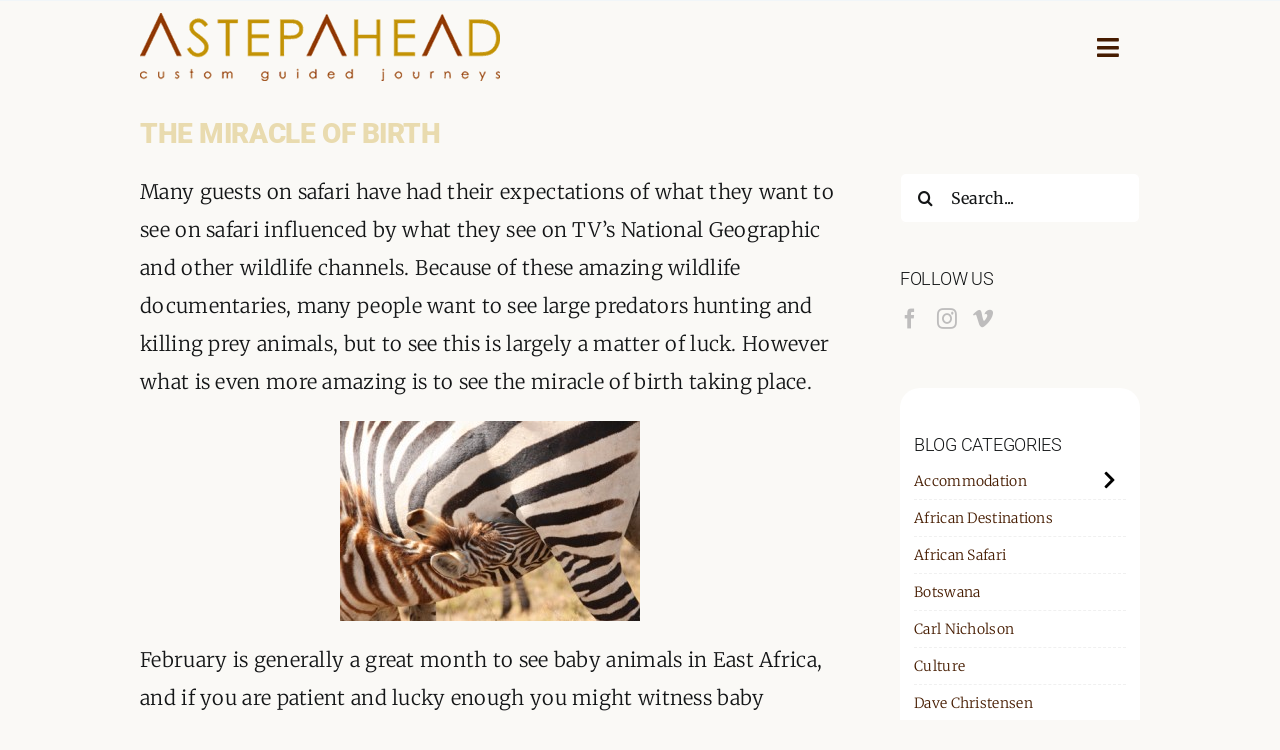

--- FILE ---
content_type: text/html; charset=UTF-8
request_url: https://www.astepahead.es/587/
body_size: 20079
content:
<!DOCTYPE html>
<html class="avada-html-layout-wide avada-html-header-position-top" lang="en-US" prefix="og: http://ogp.me/ns# fb: http://ogp.me/ns/fb#">
<head>
	<meta http-equiv="X-UA-Compatible" content="IE=edge" />
	<meta http-equiv="Content-Type" content="text/html; charset=utf-8"/>
	<meta name="viewport" content="width=device-width, initial-scale=1" />
	<meta name='robots' content='index, follow, max-image-preview:large, max-snippet:-1, max-video-preview:-1' />

	<!-- This site is optimized with the Yoast SEO plugin v26.3 - https://yoast.com/wordpress/plugins/seo/ -->
	<title>The Miracle of Birth - A Step Ahead</title>
	<link rel="canonical" href="https://www.astepahead.es/587/" />
	<meta property="og:locale" content="en_US" />
	<meta property="og:type" content="article" />
	<meta property="og:title" content="The Miracle of Birth - A Step Ahead" />
	<meta property="og:description" content="Many guests on safari have had their expectations of what they want to see on safari influenced by what they see on TV’s National Geographic and other wildlife channels. Because of these amazing wildlife documentaries, many people want to see large predators hunting and killing prey animals, but to see ..." />
	<meta property="og:url" content="https://www.astepahead.es/587/" />
	<meta property="og:site_name" content="A Step Ahead" />
	<meta property="article:published_time" content="2009-04-18T13:46:15+00:00" />
	<meta property="article:modified_time" content="2024-11-27T05:45:54+00:00" />
	<meta name="author" content="Dave Christensen" />
	<meta name="twitter:label1" content="Written by" />
	<meta name="twitter:data1" content="Dave Christensen" />
	<meta name="twitter:label2" content="Est. reading time" />
	<meta name="twitter:data2" content="2 minutes" />
	<script type="application/ld+json" class="yoast-schema-graph">{"@context":"https://schema.org","@graph":[{"@type":"WebPage","@id":"https://www.astepahead.es/587/","url":"https://www.astepahead.es/587/","name":"The Miracle of Birth - A Step Ahead","isPartOf":{"@id":"https://www.astepahead.es/#website"},"primaryImageOfPage":{"@id":"https://www.astepahead.es/587/#primaryimage"},"image":{"@id":"https://www.astepahead.es/587/#primaryimage"},"thumbnailUrl":"https://www.astepahead.es/wp-content/uploads/2009/04/img_7736-300x200.jpg","datePublished":"2009-04-18T13:46:15+00:00","dateModified":"2024-11-27T05:45:54+00:00","author":{"@id":"https://www.astepahead.es/#/schema/person/c856886966628ed5db10eb84765cc91c"},"breadcrumb":{"@id":"https://www.astepahead.es/587/#breadcrumb"},"inLanguage":"en-US","potentialAction":[{"@type":"ReadAction","target":["https://www.astepahead.es/587/"]}]},{"@type":"ImageObject","inLanguage":"en-US","@id":"https://www.astepahead.es/587/#primaryimage","url":"","contentUrl":""},{"@type":"BreadcrumbList","@id":"https://www.astepahead.es/587/#breadcrumb","itemListElement":[{"@type":"ListItem","position":1,"name":"Home","item":"https://www.astepahead.es/"},{"@type":"ListItem","position":2,"name":"The Miracle of Birth"}]},{"@type":"WebSite","@id":"https://www.astepahead.es/#website","url":"https://www.astepahead.es/","name":"A Step Ahead","description":"Custom Guided Journeys in Africa and the Iberian Peninsula","potentialAction":[{"@type":"SearchAction","target":{"@type":"EntryPoint","urlTemplate":"https://www.astepahead.es/?s={search_term_string}"},"query-input":{"@type":"PropertyValueSpecification","valueRequired":true,"valueName":"search_term_string"}}],"inLanguage":"en-US"},{"@type":"Person","@id":"https://www.astepahead.es/#/schema/person/c856886966628ed5db10eb84765cc91c","name":"Dave Christensen","image":{"@type":"ImageObject","inLanguage":"en-US","@id":"https://www.astepahead.es/#/schema/person/image/","url":"https://secure.gravatar.com/avatar/3a707de2c2f4c5a7f3136b1398eec5a0f19f34ed74ad443c0c2f1de741980c26?s=96&d=mm&r=g","contentUrl":"https://secure.gravatar.com/avatar/3a707de2c2f4c5a7f3136b1398eec5a0f19f34ed74ad443c0c2f1de741980c26?s=96&d=mm&r=g","caption":"Dave Christensen"},"sameAs":["https://www.astepahead.es"],"url":"https://www.astepahead.es/author/dave-christensen/"}]}</script>
	<!-- / Yoast SEO plugin. -->


<link rel="alternate" type="application/rss+xml" title="A Step Ahead &raquo; Feed" href="https://www.astepahead.es/feed/" />
<link rel="alternate" type="application/rss+xml" title="A Step Ahead &raquo; Comments Feed" href="https://www.astepahead.es/comments/feed/" />
					<link rel="shortcut icon" href="https://www.astepahead.es/wp-content/uploads/2014/05/favicon2.png" type="image/x-icon" />
		
		
		
				<link rel="alternate" title="oEmbed (JSON)" type="application/json+oembed" href="https://www.astepahead.es/wp-json/oembed/1.0/embed?url=https%3A%2F%2Fwww.astepahead.es%2F587%2F" />
<link rel="alternate" title="oEmbed (XML)" type="text/xml+oembed" href="https://www.astepahead.es/wp-json/oembed/1.0/embed?url=https%3A%2F%2Fwww.astepahead.es%2F587%2F&#038;format=xml" />
					<meta name="description" content="Many guests on safari have had their expectations of what they want to see on safari influenced by what they see on TV’s National Geographic and other wildlife channels. Because of these amazing wildlife documentaries, many people want to see large predators hunting and killing prey animals, but to see this is largely a matter"/>
				
		<meta property="og:locale" content="en_US"/>
		<meta property="og:type" content="article"/>
		<meta property="og:site_name" content="A Step Ahead"/>
		<meta property="og:title" content="The Miracle of Birth - A Step Ahead"/>
				<meta property="og:description" content="Many guests on safari have had their expectations of what they want to see on safari influenced by what they see on TV’s National Geographic and other wildlife channels. Because of these amazing wildlife documentaries, many people want to see large predators hunting and killing prey animals, but to see this is largely a matter"/>
				<meta property="og:url" content="https://www.astepahead.es/587/"/>
										<meta property="article:published_time" content="2009-04-18T13:46:15+01:00"/>
							<meta property="article:modified_time" content="2024-11-27T05:45:54+01:00"/>
								<meta name="author" content="Dave Christensen"/>
								<meta property="og:image" content="https://www.astepahead.es/wp-content/uploads/2024/01/ASA-logo.png"/>
		<meta property="og:image:width" content="360"/>
		<meta property="og:image:height" content="68"/>
		<meta property="og:image:type" content="image/png"/>
				<style id='wp-img-auto-sizes-contain-inline-css' type='text/css'>
img:is([sizes=auto i],[sizes^="auto," i]){contain-intrinsic-size:3000px 1500px}
/*# sourceURL=wp-img-auto-sizes-contain-inline-css */
</style>
<link rel='stylesheet' id='formidable-css' href='https://www.astepahead.es/wp-content/plugins/formidable/css/formidableforms.css?ver=1110947' type='text/css' media='all' />
<style id='wp-emoji-styles-inline-css' type='text/css'>

	img.wp-smiley, img.emoji {
		display: inline !important;
		border: none !important;
		box-shadow: none !important;
		height: 1em !important;
		width: 1em !important;
		margin: 0 0.07em !important;
		vertical-align: -0.1em !important;
		background: none !important;
		padding: 0 !important;
	}
/*# sourceURL=wp-emoji-styles-inline-css */
</style>
<style id='wp-block-library-inline-css' type='text/css'>
:root{--wp-block-synced-color:#7a00df;--wp-block-synced-color--rgb:122,0,223;--wp-bound-block-color:var(--wp-block-synced-color);--wp-editor-canvas-background:#ddd;--wp-admin-theme-color:#007cba;--wp-admin-theme-color--rgb:0,124,186;--wp-admin-theme-color-darker-10:#006ba1;--wp-admin-theme-color-darker-10--rgb:0,107,160.5;--wp-admin-theme-color-darker-20:#005a87;--wp-admin-theme-color-darker-20--rgb:0,90,135;--wp-admin-border-width-focus:2px}@media (min-resolution:192dpi){:root{--wp-admin-border-width-focus:1.5px}}.wp-element-button{cursor:pointer}:root .has-very-light-gray-background-color{background-color:#eee}:root .has-very-dark-gray-background-color{background-color:#313131}:root .has-very-light-gray-color{color:#eee}:root .has-very-dark-gray-color{color:#313131}:root .has-vivid-green-cyan-to-vivid-cyan-blue-gradient-background{background:linear-gradient(135deg,#00d084,#0693e3)}:root .has-purple-crush-gradient-background{background:linear-gradient(135deg,#34e2e4,#4721fb 50%,#ab1dfe)}:root .has-hazy-dawn-gradient-background{background:linear-gradient(135deg,#faaca8,#dad0ec)}:root .has-subdued-olive-gradient-background{background:linear-gradient(135deg,#fafae1,#67a671)}:root .has-atomic-cream-gradient-background{background:linear-gradient(135deg,#fdd79a,#004a59)}:root .has-nightshade-gradient-background{background:linear-gradient(135deg,#330968,#31cdcf)}:root .has-midnight-gradient-background{background:linear-gradient(135deg,#020381,#2874fc)}:root{--wp--preset--font-size--normal:16px;--wp--preset--font-size--huge:42px}.has-regular-font-size{font-size:1em}.has-larger-font-size{font-size:2.625em}.has-normal-font-size{font-size:var(--wp--preset--font-size--normal)}.has-huge-font-size{font-size:var(--wp--preset--font-size--huge)}.has-text-align-center{text-align:center}.has-text-align-left{text-align:left}.has-text-align-right{text-align:right}.has-fit-text{white-space:nowrap!important}#end-resizable-editor-section{display:none}.aligncenter{clear:both}.items-justified-left{justify-content:flex-start}.items-justified-center{justify-content:center}.items-justified-right{justify-content:flex-end}.items-justified-space-between{justify-content:space-between}.screen-reader-text{border:0;clip-path:inset(50%);height:1px;margin:-1px;overflow:hidden;padding:0;position:absolute;width:1px;word-wrap:normal!important}.screen-reader-text:focus{background-color:#ddd;clip-path:none;color:#444;display:block;font-size:1em;height:auto;left:5px;line-height:normal;padding:15px 23px 14px;text-decoration:none;top:5px;width:auto;z-index:100000}html :where(.has-border-color){border-style:solid}html :where([style*=border-top-color]){border-top-style:solid}html :where([style*=border-right-color]){border-right-style:solid}html :where([style*=border-bottom-color]){border-bottom-style:solid}html :where([style*=border-left-color]){border-left-style:solid}html :where([style*=border-width]){border-style:solid}html :where([style*=border-top-width]){border-top-style:solid}html :where([style*=border-right-width]){border-right-style:solid}html :where([style*=border-bottom-width]){border-bottom-style:solid}html :where([style*=border-left-width]){border-left-style:solid}html :where(img[class*=wp-image-]){height:auto;max-width:100%}:where(figure){margin:0 0 1em}html :where(.is-position-sticky){--wp-admin--admin-bar--position-offset:var(--wp-admin--admin-bar--height,0px)}@media screen and (max-width:600px){html :where(.is-position-sticky){--wp-admin--admin-bar--position-offset:0px}}

/*# sourceURL=wp-block-library-inline-css */
</style><style id='global-styles-inline-css' type='text/css'>
:root{--wp--preset--aspect-ratio--square: 1;--wp--preset--aspect-ratio--4-3: 4/3;--wp--preset--aspect-ratio--3-4: 3/4;--wp--preset--aspect-ratio--3-2: 3/2;--wp--preset--aspect-ratio--2-3: 2/3;--wp--preset--aspect-ratio--16-9: 16/9;--wp--preset--aspect-ratio--9-16: 9/16;--wp--preset--color--black: #000000;--wp--preset--color--cyan-bluish-gray: #abb8c3;--wp--preset--color--white: #ffffff;--wp--preset--color--pale-pink: #f78da7;--wp--preset--color--vivid-red: #cf2e2e;--wp--preset--color--luminous-vivid-orange: #ff6900;--wp--preset--color--luminous-vivid-amber: #fcb900;--wp--preset--color--light-green-cyan: #7bdcb5;--wp--preset--color--vivid-green-cyan: #00d084;--wp--preset--color--pale-cyan-blue: #8ed1fc;--wp--preset--color--vivid-cyan-blue: #0693e3;--wp--preset--color--vivid-purple: #9b51e0;--wp--preset--color--awb-color-1: #ffffff;--wp--preset--color--awb-color-2: #f9f9fb;--wp--preset--color--awb-color-3: #faf9f6;--wp--preset--color--awb-color-4: #461c00;--wp--preset--color--awb-color-5: #c4950a;--wp--preset--color--awb-color-6: rgba(196,149,10,0.3);--wp--preset--color--awb-color-7: #212326;--wp--preset--color--awb-color-8: #141617;--wp--preset--gradient--vivid-cyan-blue-to-vivid-purple: linear-gradient(135deg,rgb(6,147,227) 0%,rgb(155,81,224) 100%);--wp--preset--gradient--light-green-cyan-to-vivid-green-cyan: linear-gradient(135deg,rgb(122,220,180) 0%,rgb(0,208,130) 100%);--wp--preset--gradient--luminous-vivid-amber-to-luminous-vivid-orange: linear-gradient(135deg,rgb(252,185,0) 0%,rgb(255,105,0) 100%);--wp--preset--gradient--luminous-vivid-orange-to-vivid-red: linear-gradient(135deg,rgb(255,105,0) 0%,rgb(207,46,46) 100%);--wp--preset--gradient--very-light-gray-to-cyan-bluish-gray: linear-gradient(135deg,rgb(238,238,238) 0%,rgb(169,184,195) 100%);--wp--preset--gradient--cool-to-warm-spectrum: linear-gradient(135deg,rgb(74,234,220) 0%,rgb(151,120,209) 20%,rgb(207,42,186) 40%,rgb(238,44,130) 60%,rgb(251,105,98) 80%,rgb(254,248,76) 100%);--wp--preset--gradient--blush-light-purple: linear-gradient(135deg,rgb(255,206,236) 0%,rgb(152,150,240) 100%);--wp--preset--gradient--blush-bordeaux: linear-gradient(135deg,rgb(254,205,165) 0%,rgb(254,45,45) 50%,rgb(107,0,62) 100%);--wp--preset--gradient--luminous-dusk: linear-gradient(135deg,rgb(255,203,112) 0%,rgb(199,81,192) 50%,rgb(65,88,208) 100%);--wp--preset--gradient--pale-ocean: linear-gradient(135deg,rgb(255,245,203) 0%,rgb(182,227,212) 50%,rgb(51,167,181) 100%);--wp--preset--gradient--electric-grass: linear-gradient(135deg,rgb(202,248,128) 0%,rgb(113,206,126) 100%);--wp--preset--gradient--midnight: linear-gradient(135deg,rgb(2,3,129) 0%,rgb(40,116,252) 100%);--wp--preset--font-size--small: 15px;--wp--preset--font-size--medium: 20px;--wp--preset--font-size--large: 30px;--wp--preset--font-size--x-large: 42px;--wp--preset--font-size--normal: 20px;--wp--preset--font-size--xlarge: 40px;--wp--preset--font-size--huge: 60px;--wp--preset--spacing--20: 0.44rem;--wp--preset--spacing--30: 0.67rem;--wp--preset--spacing--40: 1rem;--wp--preset--spacing--50: 1.5rem;--wp--preset--spacing--60: 2.25rem;--wp--preset--spacing--70: 3.38rem;--wp--preset--spacing--80: 5.06rem;--wp--preset--shadow--natural: 6px 6px 9px rgba(0, 0, 0, 0.2);--wp--preset--shadow--deep: 12px 12px 50px rgba(0, 0, 0, 0.4);--wp--preset--shadow--sharp: 6px 6px 0px rgba(0, 0, 0, 0.2);--wp--preset--shadow--outlined: 6px 6px 0px -3px rgb(255, 255, 255), 6px 6px rgb(0, 0, 0);--wp--preset--shadow--crisp: 6px 6px 0px rgb(0, 0, 0);}:where(.is-layout-flex){gap: 0.5em;}:where(.is-layout-grid){gap: 0.5em;}body .is-layout-flex{display: flex;}.is-layout-flex{flex-wrap: wrap;align-items: center;}.is-layout-flex > :is(*, div){margin: 0;}body .is-layout-grid{display: grid;}.is-layout-grid > :is(*, div){margin: 0;}:where(.wp-block-columns.is-layout-flex){gap: 2em;}:where(.wp-block-columns.is-layout-grid){gap: 2em;}:where(.wp-block-post-template.is-layout-flex){gap: 1.25em;}:where(.wp-block-post-template.is-layout-grid){gap: 1.25em;}.has-black-color{color: var(--wp--preset--color--black) !important;}.has-cyan-bluish-gray-color{color: var(--wp--preset--color--cyan-bluish-gray) !important;}.has-white-color{color: var(--wp--preset--color--white) !important;}.has-pale-pink-color{color: var(--wp--preset--color--pale-pink) !important;}.has-vivid-red-color{color: var(--wp--preset--color--vivid-red) !important;}.has-luminous-vivid-orange-color{color: var(--wp--preset--color--luminous-vivid-orange) !important;}.has-luminous-vivid-amber-color{color: var(--wp--preset--color--luminous-vivid-amber) !important;}.has-light-green-cyan-color{color: var(--wp--preset--color--light-green-cyan) !important;}.has-vivid-green-cyan-color{color: var(--wp--preset--color--vivid-green-cyan) !important;}.has-pale-cyan-blue-color{color: var(--wp--preset--color--pale-cyan-blue) !important;}.has-vivid-cyan-blue-color{color: var(--wp--preset--color--vivid-cyan-blue) !important;}.has-vivid-purple-color{color: var(--wp--preset--color--vivid-purple) !important;}.has-black-background-color{background-color: var(--wp--preset--color--black) !important;}.has-cyan-bluish-gray-background-color{background-color: var(--wp--preset--color--cyan-bluish-gray) !important;}.has-white-background-color{background-color: var(--wp--preset--color--white) !important;}.has-pale-pink-background-color{background-color: var(--wp--preset--color--pale-pink) !important;}.has-vivid-red-background-color{background-color: var(--wp--preset--color--vivid-red) !important;}.has-luminous-vivid-orange-background-color{background-color: var(--wp--preset--color--luminous-vivid-orange) !important;}.has-luminous-vivid-amber-background-color{background-color: var(--wp--preset--color--luminous-vivid-amber) !important;}.has-light-green-cyan-background-color{background-color: var(--wp--preset--color--light-green-cyan) !important;}.has-vivid-green-cyan-background-color{background-color: var(--wp--preset--color--vivid-green-cyan) !important;}.has-pale-cyan-blue-background-color{background-color: var(--wp--preset--color--pale-cyan-blue) !important;}.has-vivid-cyan-blue-background-color{background-color: var(--wp--preset--color--vivid-cyan-blue) !important;}.has-vivid-purple-background-color{background-color: var(--wp--preset--color--vivid-purple) !important;}.has-black-border-color{border-color: var(--wp--preset--color--black) !important;}.has-cyan-bluish-gray-border-color{border-color: var(--wp--preset--color--cyan-bluish-gray) !important;}.has-white-border-color{border-color: var(--wp--preset--color--white) !important;}.has-pale-pink-border-color{border-color: var(--wp--preset--color--pale-pink) !important;}.has-vivid-red-border-color{border-color: var(--wp--preset--color--vivid-red) !important;}.has-luminous-vivid-orange-border-color{border-color: var(--wp--preset--color--luminous-vivid-orange) !important;}.has-luminous-vivid-amber-border-color{border-color: var(--wp--preset--color--luminous-vivid-amber) !important;}.has-light-green-cyan-border-color{border-color: var(--wp--preset--color--light-green-cyan) !important;}.has-vivid-green-cyan-border-color{border-color: var(--wp--preset--color--vivid-green-cyan) !important;}.has-pale-cyan-blue-border-color{border-color: var(--wp--preset--color--pale-cyan-blue) !important;}.has-vivid-cyan-blue-border-color{border-color: var(--wp--preset--color--vivid-cyan-blue) !important;}.has-vivid-purple-border-color{border-color: var(--wp--preset--color--vivid-purple) !important;}.has-vivid-cyan-blue-to-vivid-purple-gradient-background{background: var(--wp--preset--gradient--vivid-cyan-blue-to-vivid-purple) !important;}.has-light-green-cyan-to-vivid-green-cyan-gradient-background{background: var(--wp--preset--gradient--light-green-cyan-to-vivid-green-cyan) !important;}.has-luminous-vivid-amber-to-luminous-vivid-orange-gradient-background{background: var(--wp--preset--gradient--luminous-vivid-amber-to-luminous-vivid-orange) !important;}.has-luminous-vivid-orange-to-vivid-red-gradient-background{background: var(--wp--preset--gradient--luminous-vivid-orange-to-vivid-red) !important;}.has-very-light-gray-to-cyan-bluish-gray-gradient-background{background: var(--wp--preset--gradient--very-light-gray-to-cyan-bluish-gray) !important;}.has-cool-to-warm-spectrum-gradient-background{background: var(--wp--preset--gradient--cool-to-warm-spectrum) !important;}.has-blush-light-purple-gradient-background{background: var(--wp--preset--gradient--blush-light-purple) !important;}.has-blush-bordeaux-gradient-background{background: var(--wp--preset--gradient--blush-bordeaux) !important;}.has-luminous-dusk-gradient-background{background: var(--wp--preset--gradient--luminous-dusk) !important;}.has-pale-ocean-gradient-background{background: var(--wp--preset--gradient--pale-ocean) !important;}.has-electric-grass-gradient-background{background: var(--wp--preset--gradient--electric-grass) !important;}.has-midnight-gradient-background{background: var(--wp--preset--gradient--midnight) !important;}.has-small-font-size{font-size: var(--wp--preset--font-size--small) !important;}.has-medium-font-size{font-size: var(--wp--preset--font-size--medium) !important;}.has-large-font-size{font-size: var(--wp--preset--font-size--large) !important;}.has-x-large-font-size{font-size: var(--wp--preset--font-size--x-large) !important;}
/*# sourceURL=global-styles-inline-css */
</style>

<style id='classic-theme-styles-inline-css' type='text/css'>
/*! This file is auto-generated */
.wp-block-button__link{color:#fff;background-color:#32373c;border-radius:9999px;box-shadow:none;text-decoration:none;padding:calc(.667em + 2px) calc(1.333em + 2px);font-size:1.125em}.wp-block-file__button{background:#32373c;color:#fff;text-decoration:none}
/*# sourceURL=/wp-includes/css/classic-themes.min.css */
</style>
<style id='wcw-inlinecss-inline-css' type='text/css'>
 .widget_wpcategorieswidget ul.children{display:none;} .widget_wp_categories_widget{background:#fff; position:relative;}.widget_wp_categories_widget h2,.widget_wpcategorieswidget h2{color:#4a5f6d;font-size:20px;font-weight:400;margin:0 0 25px;line-height:24px;text-transform:uppercase}.widget_wp_categories_widget ul li,.widget_wpcategorieswidget ul li{font-size: 16px; margin: 0px; border-bottom: 1px dashed #f0f0f0; position: relative; list-style-type: none; line-height: 35px;}.widget_wp_categories_widget ul li:last-child,.widget_wpcategorieswidget ul li:last-child{border:none;}.widget_wp_categories_widget ul li a,.widget_wpcategorieswidget ul li a{display:inline-block;color:#007acc;transition:all .5s ease;-webkit-transition:all .5s ease;-ms-transition:all .5s ease;-moz-transition:all .5s ease;text-decoration:none;}.widget_wp_categories_widget ul li a:hover,.widget_wp_categories_widget ul li.active-cat a,.widget_wp_categories_widget ul li.active-cat span.post-count,.widget_wpcategorieswidget ul li a:hover,.widget_wpcategorieswidget ul li.active-cat a,.widget_wpcategorieswidget ul li.active-cat span.post-count{color:#ee546c}.widget_wp_categories_widget ul li span.post-count,.widget_wpcategorieswidget ul li span.post-count{height: 30px; min-width: 35px; text-align: center; background: #fff; color: #605f5f; border-radius: 5px; box-shadow: inset 2px 1px 3px rgba(0, 122, 204,.1); top: 0px; float: right; margin-top: 2px;}li.cat-item.cat-have-child > span.post-count{float:inherit;}li.cat-item.cat-item-7.cat-have-child { background: #f8f9fa; }li.cat-item.cat-have-child > span.post-count:before { content: "("; }li.cat-item.cat-have-child > span.post-count:after { content: ")"; }.cat-have-child.open-m-menu ul.children li { border-top: 1px solid #d8d8d8;border-bottom:none;}li.cat-item.cat-have-child:after{ position: absolute; right: 8px; top: 8px; background-image: url([data-uri]); content: ""; width: 18px; height: 18px;transform: rotate(270deg);}ul.children li.cat-item.cat-have-child:after{content:"";background-image: none;}.cat-have-child ul.children {display: none; z-index: 9; width: auto; position: relative; margin: 0px; padding: 0px; margin-top: 0px; padding-top: 10px; padding-bottom: 10px; list-style: none; text-align: left; background:  #f8f9fa; padding-left: 5px;}.widget_wp_categories_widget ul li ul.children li,.widget_wpcategorieswidget ul li ul.children li { border-bottom: 1px solid #fff; padding-right: 5px; }.cat-have-child.open-m-menu ul.children{display:block;}li.cat-item.cat-have-child.open-m-menu:after{transform: rotate(0deg);}.widget_wp_categories_widget > li.product_cat,.widget_wpcategorieswidget > li.product_cat {list-style: none;}.widget_wp_categories_widget > ul,.widget_wpcategorieswidget > ul {padding: 0px;}.widget_wp_categories_widget > ul li ul ,.widget_wpcategorieswidget > ul li ul {padding-left: 15px;} .wcwpro-list{padding: 0 15px;}
/*# sourceURL=wcw-inlinecss-inline-css */
</style>
<link rel='stylesheet' id='child-style-css' href='https://www.astepahead.es/wp-content/themes/Avada-Child-Theme/style.css?ver=6.9' type='text/css' media='all' />
<link rel='stylesheet' id='fusion-dynamic-css-css' href='https://www.astepahead.es/wp-content/uploads/fusion-styles/028547c45d0d138219e2f365a30ba20d.min.css?ver=3.13.3' type='text/css' media='all' />
<script type="722a88f2f199a7e38993d65f-text/javascript" src="https://www.astepahead.es/wp-includes/js/jquery/jquery.min.js?ver=3.7.1" id="jquery-core-js"></script>
<script type="722a88f2f199a7e38993d65f-text/javascript" id="jquery-core-js-after">
/* <![CDATA[ */
jQuery(document).ready(function($){ jQuery('li.cat-item:has(ul.children)').addClass('cat-have-child'); jQuery('.cat-have-child').removeClass('open-m-menu');jQuery('li.cat-have-child > a').click(function(){window.location.href=jQuery(this).attr('href');return false;});jQuery('li.cat-have-child').click(function(){

		var li_parentdiv = jQuery(this).parent().parent().parent().attr('class');
			if(jQuery(this).hasClass('open-m-menu')){jQuery('.cat-have-child').removeClass('open-m-menu');}else{jQuery('.cat-have-child').removeClass('open-m-menu');jQuery(this).addClass('open-m-menu');}});});
//# sourceURL=jquery-core-js-after
/* ]]> */
</script>
<link rel="https://api.w.org/" href="https://www.astepahead.es/wp-json/" /><link rel="alternate" title="JSON" type="application/json" href="https://www.astepahead.es/wp-json/wp/v2/posts/587" /><link rel="EditURI" type="application/rsd+xml" title="RSD" href="https://www.astepahead.es/xmlrpc.php?rsd" />
<meta name="generator" content="WordPress 6.9" />
<link rel='shortlink' href='https://www.astepahead.es/?p=587' />
<script type="722a88f2f199a7e38993d65f-text/javascript">
	jQuery(document).ready(function(){
		jQuery('img[usemap]').rwdImageMaps();
	});
</script>
<style type="text/css">
	img[usemap] { max-width: 100%; height: auto; }
</style>
<script type="722a88f2f199a7e38993d65f-text/javascript">document.documentElement.className += " js";</script>
<style type="text/css" id="css-fb-visibility">@media screen and (max-width: 640px){.fusion-no-small-visibility{display:none !important;}body .sm-text-align-center{text-align:center !important;}body .sm-text-align-left{text-align:left !important;}body .sm-text-align-right{text-align:right !important;}body .sm-flex-align-center{justify-content:center !important;}body .sm-flex-align-flex-start{justify-content:flex-start !important;}body .sm-flex-align-flex-end{justify-content:flex-end !important;}body .sm-mx-auto{margin-left:auto !important;margin-right:auto !important;}body .sm-ml-auto{margin-left:auto !important;}body .sm-mr-auto{margin-right:auto !important;}body .fusion-absolute-position-small{position:absolute;top:auto;width:100%;}.awb-sticky.awb-sticky-small{ position: sticky; top: var(--awb-sticky-offset,0); }}@media screen and (min-width: 641px) and (max-width: 1200px){.fusion-no-medium-visibility{display:none !important;}body .md-text-align-center{text-align:center !important;}body .md-text-align-left{text-align:left !important;}body .md-text-align-right{text-align:right !important;}body .md-flex-align-center{justify-content:center !important;}body .md-flex-align-flex-start{justify-content:flex-start !important;}body .md-flex-align-flex-end{justify-content:flex-end !important;}body .md-mx-auto{margin-left:auto !important;margin-right:auto !important;}body .md-ml-auto{margin-left:auto !important;}body .md-mr-auto{margin-right:auto !important;}body .fusion-absolute-position-medium{position:absolute;top:auto;width:100%;}.awb-sticky.awb-sticky-medium{ position: sticky; top: var(--awb-sticky-offset,0); }}@media screen and (min-width: 1201px){.fusion-no-large-visibility{display:none !important;}body .lg-text-align-center{text-align:center !important;}body .lg-text-align-left{text-align:left !important;}body .lg-text-align-right{text-align:right !important;}body .lg-flex-align-center{justify-content:center !important;}body .lg-flex-align-flex-start{justify-content:flex-start !important;}body .lg-flex-align-flex-end{justify-content:flex-end !important;}body .lg-mx-auto{margin-left:auto !important;margin-right:auto !important;}body .lg-ml-auto{margin-left:auto !important;}body .lg-mr-auto{margin-right:auto !important;}body .fusion-absolute-position-large{position:absolute;top:auto;width:100%;}.awb-sticky.awb-sticky-large{ position: sticky; top: var(--awb-sticky-offset,0); }}</style>		<script type="722a88f2f199a7e38993d65f-text/javascript">
			var doc = document.documentElement;
			doc.setAttribute( 'data-useragent', navigator.userAgent );
		</script>
		
	</head>

<body class="wp-singular post-template-default single single-post postid-587 single-format-standard wp-theme-Avada wp-child-theme-Avada-Child-Theme has-sidebar fusion-image-hovers fusion-pagination-sizing fusion-button_type-flat fusion-button_span-no fusion-button_gradient-linear avada-image-rollover-circle-yes avada-image-rollover-no fusion-has-button-gradient fusion-body ltr fusion-sticky-header no-tablet-sticky-header no-mobile-sticky-header no-mobile-slidingbar no-mobile-totop fusion-disable-outline fusion-sub-menu-fade mobile-logo-pos-left layout-wide-mode avada-has-boxed-modal-shadow-none layout-scroll-offset-full avada-has-zero-margin-offset-top fusion-top-header menu-text-align-center mobile-menu-design-modern fusion-show-pagination-text fusion-header-layout-v1 avada-responsive avada-footer-fx-none avada-menu-highlight-style-bar fusion-search-form-clean fusion-main-menu-search-overlay fusion-avatar-circle avada-dropdown-styles avada-blog-layout-grid avada-blog-archive-layout-grid avada-header-shadow-no avada-menu-icon-position-left avada-has-megamenu-shadow avada-has-breadcrumb-mobile-hidden avada-has-titlebar-bar_and_content avada-header-border-color-full-transparent avada-has-pagination-width_height avada-flyout-menu-direction-fade avada-ec-views-v1" data-awb-post-id="587">
		<a class="skip-link screen-reader-text" href="#content">Skip to content</a>

	<div id="boxed-wrapper">
		
		<div id="wrapper" class="fusion-wrapper">
			<div id="home" style="position:relative;top:-1px;"></div>
												<div class="fusion-tb-header"><div class="fusion-fullwidth fullwidth-box fusion-builder-row-1 fusion-flex-container has-pattern-background has-mask-background nonhundred-percent-fullwidth non-hundred-percent-height-scrolling fusion-no-small-visibility fusion-sticky-container fusion-custom-z-index" style="--awb-border-sizes-top:1px;--awb-border-sizes-bottom:0px;--awb-border-sizes-left:0px;--awb-border-sizes-right:0px;--awb-border-color:#f1f6f9;--awb-border-radius-top-left:0px;--awb-border-radius-top-right:0px;--awb-border-radius-bottom-right:0px;--awb-border-radius-bottom-left:0px;--awb-z-index:152;--awb-padding-top:12px;--awb-padding-right:30px;--awb-padding-bottom:12px;--awb-padding-left:30px;--awb-padding-top-small:20px;--awb-padding-bottom-small:20px;--awb-margin-top:0px;--awb-margin-bottom:0px;--awb-background-color:#faf9f6;--awb-flex-wrap:wrap;" data-transition-offset="0" data-sticky-offset="0" data-scroll-offset="0" data-sticky-small-visibility="1" data-sticky-medium-visibility="1" data-sticky-large-visibility="1" ><div class="fusion-builder-row fusion-row fusion-flex-align-items-stretch fusion-flex-content-wrap" style="max-width:1040px;margin-left: calc(-4% / 2 );margin-right: calc(-4% / 2 );"><div class="fusion-layout-column fusion_builder_column fusion-builder-column-0 fusion_builder_column_1_2 1_2 fusion-flex-column" style="--awb-bg-size:cover;--awb-width-large:50%;--awb-margin-top-large:0px;--awb-spacing-right-large:3.84%;--awb-margin-bottom-large:0px;--awb-spacing-left-large:3.84%;--awb-width-medium:50%;--awb-order-medium:0;--awb-spacing-right-medium:3.84%;--awb-spacing-left-medium:3.84%;--awb-width-small:50%;--awb-order-small:0;--awb-spacing-right-small:3.84%;--awb-spacing-left-small:3.84%;"><div class="fusion-column-wrapper fusion-column-has-shadow fusion-flex-justify-content-center fusion-content-layout-column"><div class="fusion-image-element " style="--awb-caption-overlay-color:#7bf249;--awb-caption-title-font-family:var(--h2_typography-font-family);--awb-caption-title-font-weight:var(--h2_typography-font-weight);--awb-caption-title-font-style:var(--h2_typography-font-style);--awb-caption-title-size:var(--h2_typography-font-size);--awb-caption-title-transform:var(--h2_typography-text-transform);--awb-caption-title-line-height:var(--h2_typography-line-height);--awb-caption-title-letter-spacing:var(--h2_typography-letter-spacing);"><span class=" fusion-imageframe imageframe-none imageframe-1 hover-type-none"><a class="fusion-no-lightbox" href="https://www.astepahead.es/" target="_self" aria-label="ASA-logo"><img decoding="async" width="360" height="68" alt="A Step Ahead" src="https://www.astepahead.es/wp-content/uploads/2024/01/ASA-logo.png" data-orig-src="https://www.astepahead.es/wp-content/uploads/2024/01/ASA-logo.png" class="lazyload img-responsive wp-image-12270" srcset="data:image/svg+xml,%3Csvg%20xmlns%3D%27http%3A%2F%2Fwww.w3.org%2F2000%2Fsvg%27%20width%3D%27360%27%20height%3D%2768%27%20viewBox%3D%270%200%20360%2068%27%3E%3Crect%20width%3D%27360%27%20height%3D%2768%27%20fill-opacity%3D%220%22%2F%3E%3C%2Fsvg%3E" data-srcset="https://www.astepahead.es/wp-content/uploads/2024/01/ASA-logo-200x38.png 200w, https://www.astepahead.es/wp-content/uploads/2024/01/ASA-logo.png 360w" data-sizes="auto" data-orig-sizes="(max-width: 640px) 100vw, 360px" /></a></span></div></div></div><div class="fusion-layout-column fusion_builder_column fusion-builder-column-1 fusion_builder_column_1_2 1_2 fusion-flex-column" style="--awb-bg-size:cover;--awb-width-large:50%;--awb-margin-top-large:0px;--awb-spacing-right-large:3.84%;--awb-margin-bottom-large:0px;--awb-spacing-left-large:3.84%;--awb-width-medium:50%;--awb-order-medium:0;--awb-spacing-right-medium:3.84%;--awb-spacing-left-medium:3.84%;--awb-width-small:50%;--awb-order-small:0;--awb-spacing-right-small:3.84%;--awb-spacing-left-small:3.84%;"><div class="fusion-column-wrapper fusion-column-has-shadow fusion-flex-justify-content-center fusion-content-layout-column"><nav class="awb-menu awb-menu_row awb-menu_em-hover mobile-mode-collapse-to-button awb-menu_icons-left awb-menu_dc-yes mobile-trigger-fullwidth-off awb-menu_mobile-toggle awb-menu_indent-left mobile-size-column-absolute loading mega-menu-loading awb-menu_desktop awb-menu_dropdown awb-menu_expand-right awb-menu_transition-opacity" style="--awb-line-height:var(--awb-typography3-line-height);--awb-text-transform:uppercase;--awb-min-height:100px;--awb-gap:50px;--awb-justify-content:flex-end;--awb-border-color:var(--awb-color4);--awb-color:#000000;--awb-letter-spacing:var(--awb-typography3-letter-spacing);--awb-active-color:var(--awb-color4);--awb-active-bg:var(--awb-color6);--awb-active-border-color:var(--awb-color6);--awb-submenu-color:#000000;--awb-submenu-bg:#ffffff;--awb-submenu-sep-color:rgba(0,0,0,0);--awb-submenu-border-radius-top-left:0px;--awb-submenu-border-radius-top-right:0px;--awb-submenu-border-radius-bottom-right:6px;--awb-submenu-border-radius-bottom-left:6px;--awb-submenu-active-bg:var(--awb-color6);--awb-submenu-active-color:#000000;--awb-submenu-font-size:13px;--awb-submenu-text-transform:none;--awb-icons-color:#000000;--awb-icons-hover-color:var(--awb-color6);--awb-main-justify-content:flex-start;--awb-mobile-nav-button-align-hor:flex-end;--awb-mobile-color:var(--awb-color4);--awb-mobile-nav-items-height:55;--awb-mobile-active-bg:var(--awb-color6);--awb-mobile-active-color:var(--awb-color7);--awb-mobile-trigger-font-size:25px;--awb-mobile-trigger-color:var(--awb-color4);--awb-mobile-trigger-background-color:rgba(255,255,255,0);--awb-mobile-nav-trigger-bottom-margin:20px;--awb-mobile-text-transform:uppercase;--awb-mobile-sep-color:#ffffff;--awb-mobile-justify:flex-start;--awb-mobile-caret-left:auto;--awb-mobile-caret-right:0;--awb-box-shadow:0px 3px 10px 0px rgba(0,0,0,0.03);;--awb-fusion-font-family-typography:&quot;Poppins&quot;;--awb-fusion-font-style-typography:normal;--awb-fusion-font-weight-typography:400;--awb-fusion-font-family-submenu-typography:inherit;--awb-fusion-font-style-submenu-typography:normal;--awb-fusion-font-weight-submenu-typography:400;--awb-fusion-font-family-mobile-typography:&quot;Roboto&quot;;--awb-fusion-font-style-mobile-typography:normal;--awb-fusion-font-weight-mobile-typography:300;" aria-label="Main" data-breakpoint="10000" data-count="0" data-transition-type="left" data-transition-time="300" data-expand="right"><button type="button" class="awb-menu__m-toggle awb-menu__m-toggle_no-text" aria-expanded="false" aria-controls="menu-main"><span class="awb-menu__m-toggle-inner"><span class="collapsed-nav-text"><span class="screen-reader-text">Toggle Navigation</span></span><span class="awb-menu__m-collapse-icon awb-menu__m-collapse-icon_no-text"><span class="awb-menu__m-collapse-icon-open awb-menu__m-collapse-icon-open_no-text fa-bars fas"></span><span class="awb-menu__m-collapse-icon-close awb-menu__m-collapse-icon-close_no-text fa-times fas"></span></span></span></button><ul id="menu-main" class="fusion-menu awb-menu__main-ul awb-menu__main-ul_row"><li  id="menu-item-12302"  class="menu-item menu-item-type-post_type menu-item-object-page menu-item-home menu-item-12302 awb-menu__li awb-menu__main-li awb-menu__main-li_regular"  data-item-id="12302"><span class="awb-menu__main-background-default awb-menu__main-background-default_left"></span><span class="awb-menu__main-background-active awb-menu__main-background-active_left"></span><a  href="https://www.astepahead.es/" class="awb-menu__main-a awb-menu__main-a_regular"><span class="menu-text">Home</span></a></li><li  id="menu-item-12360"  class="menu-item menu-item-type-post_type menu-item-object-page menu-item-12360 awb-menu__li awb-menu__main-li awb-menu__main-li_regular"  data-item-id="12360"><span class="awb-menu__main-background-default awb-menu__main-background-default_left"></span><span class="awb-menu__main-background-active awb-menu__main-background-active_left"></span><a  href="https://www.astepahead.es/why-us/" class="awb-menu__main-a awb-menu__main-a_regular"><span class="menu-text">Why A Step Ahead</span></a></li><li  id="menu-item-12359"  class="menu-item menu-item-type-post_type menu-item-object-page menu-item-12359 awb-menu__li awb-menu__main-li awb-menu__main-li_regular"  data-item-id="12359"><span class="awb-menu__main-background-default awb-menu__main-background-default_left"></span><span class="awb-menu__main-background-active awb-menu__main-background-active_left"></span><a  href="https://www.astepahead.es/our-team/" class="awb-menu__main-a awb-menu__main-a_regular"><span class="menu-text">Guides and Team</span></a></li><li  id="menu-item-12408"  class="menu-item menu-item-type-post_type menu-item-object-page menu-item-has-children menu-item-12408 awb-menu__li awb-menu__main-li awb-menu__main-li_regular"  data-item-id="12408"><span class="awb-menu__main-background-default awb-menu__main-background-default_left"></span><span class="awb-menu__main-background-active awb-menu__main-background-active_left"></span><a  href="https://www.astepahead.es/accommodation/" class="awb-menu__main-a awb-menu__main-a_regular"><span class="menu-text">Accommodation</span><span class="awb-menu__open-nav-submenu-hover"></span></a><button type="button" aria-label="Open submenu of Accommodation" aria-expanded="false" class="awb-menu__open-nav-submenu_mobile awb-menu__open-nav-submenu_main"></button><ul class="awb-menu__sub-ul awb-menu__sub-ul_main"><li  id="menu-item-12407"  class="menu-item menu-item-type-post_type menu-item-object-page menu-item-has-children menu-item-12407 awb-menu__li awb-menu__sub-li" ><a  href="https://www.astepahead.es/boutique/" class="awb-menu__sub-a"><span>Boutique Accommodation</span><span class="awb-menu__open-nav-submenu-hover"></span></a><button type="button" aria-label="Open submenu of Boutique Accommodation" aria-expanded="false" class="awb-menu__open-nav-submenu_mobile awb-menu__open-nav-submenu_sub"></button><ul class="awb-menu__sub-ul awb-menu__sub-ul_grand"><li  id="menu-item-13800"  class="menu-item menu-item-type-post_type menu-item-object-page menu-item-13800 awb-menu__li awb-menu__sub-li" ><a  title="European boutique hotels and B&#038;B" href="https://www.astepahead.es/boutique-hotels/" class="awb-menu__sub-a"><span>Boutique Hotels and B&#038;B</span></a></li><li  id="menu-item-13798"  class="menu-item menu-item-type-post_type menu-item-object-page menu-item-13798 awb-menu__li awb-menu__sub-li" ><a  title="Seasonal bush camps" href="https://www.astepahead.es/seasonal-bush-camps/" class="awb-menu__sub-a"><span>Bush Camps</span></a></li><li  id="menu-item-13797"  class="menu-item menu-item-type-post_type menu-item-object-page menu-item-13797 awb-menu__li awb-menu__sub-li" ><a  title="Seasonal migration camps" href="https://www.astepahead.es/seasonal-migration-camps/" class="awb-menu__sub-a"><span>Migration Camps</span></a></li><li  id="menu-item-13799"  class="menu-item menu-item-type-post_type menu-item-object-page menu-item-13799 awb-menu__li awb-menu__sub-li" ><a  title="Permanent camps and lodges" href="https://www.astepahead.es/permanent-camps/" class="awb-menu__sub-a"><span>Permanent Camps</span></a></li></ul></li><li  id="menu-item-12406"  class="menu-item menu-item-type-post_type menu-item-object-page menu-item-12406 awb-menu__li awb-menu__sub-li" ><a  title="Luxury lodges and camps" href="https://www.astepahead.es/luxury/" class="awb-menu__sub-a"><span>Luxury Accommodation</span></a></li><li  id="menu-item-12405"  class="menu-item menu-item-type-post_type menu-item-object-page menu-item-has-children menu-item-12405 awb-menu__li awb-menu__sub-li" ><a  href="https://www.astepahead.es/adventurous/" class="awb-menu__sub-a"><span>Adventurous Accommodation</span><span class="awb-menu__open-nav-submenu-hover"></span></a><button type="button" aria-label="Open submenu of Adventurous Accommodation" aria-expanded="false" class="awb-menu__open-nav-submenu_mobile awb-menu__open-nav-submenu_sub"></button><ul class="awb-menu__sub-ul awb-menu__sub-ul_grand"><li  id="menu-item-13796"  class="menu-item menu-item-type-post_type menu-item-object-page menu-item-13796 awb-menu__li awb-menu__sub-li" ><a  href="https://www.astepahead.es/fly-camps/" class="awb-menu__sub-a"><span>Fly Camps</span></a></li><li  id="menu-item-13795"  class="menu-item menu-item-type-post_type menu-item-object-page menu-item-13795 awb-menu__li awb-menu__sub-li" ><a  href="https://www.astepahead.es/lightweight-camps/" class="awb-menu__sub-a"><span>Lightweight Camps</span></a></li><li  id="menu-item-13794"  class="menu-item menu-item-type-post_type menu-item-object-page menu-item-13794 awb-menu__li awb-menu__sub-li" ><a  href="https://www.astepahead.es/mountain-camps/" class="awb-menu__sub-a"><span>Mountain Camps</span></a></li></ul></li></ul></li><li  id="menu-item-12409"  class="menu-item menu-item-type-post_type menu-item-object-page menu-item-has-children menu-item-12409 awb-menu__li awb-menu__main-li awb-menu__main-li_regular"  data-item-id="12409"><span class="awb-menu__main-background-default awb-menu__main-background-default_left"></span><span class="awb-menu__main-background-active awb-menu__main-background-active_left"></span><a  href="https://www.astepahead.es/destinations/" class="awb-menu__main-a awb-menu__main-a_regular"><span class="menu-text">Destinations</span><span class="awb-menu__open-nav-submenu-hover"></span></a><button type="button" aria-label="Open submenu of Destinations" aria-expanded="false" class="awb-menu__open-nav-submenu_mobile awb-menu__open-nav-submenu_main"></button><ul class="awb-menu__sub-ul awb-menu__sub-ul_main"><li  id="menu-item-12694"  class="menu-item menu-item-type-post_type menu-item-object-page menu-item-has-children menu-item-12694 awb-menu__li awb-menu__sub-li" ><a  href="https://www.astepahead.es/african-safaris/" class="awb-menu__sub-a"><span>African Safaris</span><span class="awb-menu__open-nav-submenu-hover"></span></a><button type="button" aria-label="Open submenu of African Safaris" aria-expanded="false" class="awb-menu__open-nav-submenu_mobile awb-menu__open-nav-submenu_sub"></button><ul class="awb-menu__sub-ul awb-menu__sub-ul_grand"><li  id="menu-item-13801"  class="menu-item menu-item-type-post_type menu-item-object-page menu-item-13801 awb-menu__li awb-menu__sub-li" ><a  href="https://www.astepahead.es/botswana/" class="awb-menu__sub-a"><span>Botswana</span></a></li><li  id="menu-item-13802"  class="menu-item menu-item-type-post_type menu-item-object-page menu-item-13802 awb-menu__li awb-menu__sub-li" ><a  href="https://www.astepahead.es/ethiopia/" class="awb-menu__sub-a"><span>Ethiopia</span></a></li><li  id="menu-item-13814"  class="menu-item menu-item-type-post_type menu-item-object-page menu-item-13814 awb-menu__li awb-menu__sub-li" ><a  href="https://www.astepahead.es/mozambique/" class="awb-menu__sub-a"><span>Mozambique</span></a></li><li  id="menu-item-13815"  class="menu-item menu-item-type-post_type menu-item-object-page menu-item-13815 awb-menu__li awb-menu__sub-li" ><a  href="https://www.astepahead.es/namibia/" class="awb-menu__sub-a"><span>Namibia</span></a></li><li  id="menu-item-13803"  class="menu-item menu-item-type-post_type menu-item-object-page menu-item-13803 awb-menu__li awb-menu__sub-li" ><a  href="https://www.astepahead.es/kenya/" class="awb-menu__sub-a"><span>Kenya</span></a></li><li  id="menu-item-13805"  class="menu-item menu-item-type-post_type menu-item-object-page menu-item-13805 awb-menu__li awb-menu__sub-li" ><a  href="https://www.astepahead.es/south-africa/" class="awb-menu__sub-a"><span>South Africa</span></a></li><li  id="menu-item-13806"  class="menu-item menu-item-type-post_type menu-item-object-page menu-item-13806 awb-menu__li awb-menu__sub-li" ><a  href="https://www.astepahead.es/tanzania/" class="awb-menu__sub-a"><span>Tanzania</span></a></li><li  id="menu-item-13810"  class="menu-item menu-item-type-post_type menu-item-object-page menu-item-13810 awb-menu__li awb-menu__sub-li" ><a  href="https://www.astepahead.es/uganda/" class="awb-menu__sub-a"><span>Uganda</span></a></li><li  id="menu-item-13812"  class="menu-item menu-item-type-post_type menu-item-object-page menu-item-13812 awb-menu__li awb-menu__sub-li" ><a  href="https://www.astepahead.es/zambia/" class="awb-menu__sub-a"><span>Zambia</span></a></li><li  id="menu-item-13813"  class="menu-item menu-item-type-post_type menu-item-object-page menu-item-13813 awb-menu__li awb-menu__sub-li" ><a  href="https://www.astepahead.es/zimbabwe/" class="awb-menu__sub-a"><span>Zimbabwe</span></a></li><li  id="menu-item-13811"  class="menu-item menu-item-type-post_type menu-item-object-page menu-item-13811 awb-menu__li awb-menu__sub-li" ><a  title="Victoria Falls Zambia and Zimbabwe" href="https://www.astepahead.es/victoria-falls/" class="awb-menu__sub-a"><span>Victoria Falls</span></a></li></ul></li><li  id="menu-item-12695"  class="menu-item menu-item-type-post_type menu-item-object-page menu-item-12695 awb-menu__li awb-menu__sub-li" ><a  href="https://www.astepahead.es/kilimanjaro-climbs/" class="awb-menu__sub-a"><span>Kilimanjaro Climbs</span></a></li><li  id="menu-item-12696"  class="menu-item menu-item-type-post_type menu-item-object-page menu-item-has-children menu-item-12696 awb-menu__li awb-menu__sub-li" ><a  title="Journeys in Iberia and sw France" href="https://www.astepahead.es/european-journeys/" class="awb-menu__sub-a"><span>European Journeys</span><span class="awb-menu__open-nav-submenu-hover"></span></a><button type="button" aria-label="Open submenu of European Journeys" aria-expanded="false" class="awb-menu__open-nav-submenu_mobile awb-menu__open-nav-submenu_sub"></button><ul class="awb-menu__sub-ul awb-menu__sub-ul_grand"><li  id="menu-item-14444"  class="menu-item menu-item-type-post_type menu-item-object-page menu-item-14444 awb-menu__li awb-menu__sub-li" ><a  href="https://www.astepahead.es/andalucia-and-portugal/" class="awb-menu__sub-a"><span>Andalucia and Portugal</span></a></li><li  id="menu-item-13807"  class="menu-item menu-item-type-post_type menu-item-object-page menu-item-13807 awb-menu__li awb-menu__sub-li" ><a  title="Basque, La Rioja and the western Pyrenees" href="https://www.astepahead.es/western-pyrenees/" class="awb-menu__sub-a"><span>Basque and Rioja</span></a></li><li  id="menu-item-13804"  class="menu-item menu-item-type-post_type menu-item-object-page menu-item-13804 awb-menu__li awb-menu__sub-li" ><a  title="Barcelona, Tarragona and Teruel" href="https://www.astepahead.es/catalonia-28/" class="awb-menu__sub-a"><span>Catalonia</span></a></li><li  id="menu-item-13808"  class="menu-item menu-item-type-post_type menu-item-object-page menu-item-13808 awb-menu__li awb-menu__sub-li" ><a  title="Aragonese Pyrenees" href="https://www.astepahead.es/central-pyrenees/" class="awb-menu__sub-a"><span>Central Pyrenees</span></a></li><li  id="menu-item-13809"  class="menu-item menu-item-type-post_type menu-item-object-page menu-item-13809 awb-menu__li awb-menu__sub-li" ><a  href="https://www.astepahead.es/st-james-way/" class="awb-menu__sub-a"><span>The St James’ Way</span></a></li></ul></li></ul></li><li  id="menu-item-12410"  class="menu-item menu-item-type-post_type menu-item-object-page menu-item-has-children menu-item-12410 awb-menu__li awb-menu__main-li awb-menu__main-li_regular"  data-item-id="12410"><span class="awb-menu__main-background-default awb-menu__main-background-default_left"></span><span class="awb-menu__main-background-active awb-menu__main-background-active_left"></span><a  href="https://www.astepahead.es/custom-guided-journeys/" class="awb-menu__main-a awb-menu__main-a_regular"><span class="menu-text">Planning Your Journey</span><span class="awb-menu__open-nav-submenu-hover"></span></a><button type="button" aria-label="Open submenu of Planning Your Journey" aria-expanded="false" class="awb-menu__open-nav-submenu_mobile awb-menu__open-nav-submenu_main"></button><ul class="awb-menu__sub-ul awb-menu__sub-ul_main"><li  id="menu-item-12419"  class="menu-item menu-item-type-post_type menu-item-object-page menu-item-12419 awb-menu__li awb-menu__sub-li" ><a  href="https://www.astepahead.es/custom-guided-journeys/" class="awb-menu__sub-a"><span>Planning Your Journey</span></a></li><li  id="menu-item-12413"  class="menu-item menu-item-type-post_type menu-item-object-page menu-item-12413 awb-menu__li awb-menu__sub-li" ><a  title="Premier and Classic styles" href="https://www.astepahead.es/custom-guided-journeys/safari-guide-style/" class="awb-menu__sub-a"><span>Guiding Style</span></a></li><li  id="menu-item-12412"  class="menu-item menu-item-type-post_type menu-item-object-page menu-item-12412 awb-menu__li awb-menu__sub-li" ><a  href="https://www.astepahead.es/custom-guided-journeys/bookings-procedure/" class="awb-menu__sub-a"><span>Bookings procedure</span></a></li><li  id="menu-item-12415"  class="menu-item menu-item-type-post_type menu-item-object-page menu-item-12415 awb-menu__li awb-menu__sub-li" ><a  href="https://www.astepahead.es/custom-guided-journeys/costs/" class="awb-menu__sub-a"><span>Costs</span></a></li><li  id="menu-item-12418"  class="menu-item menu-item-type-post_type menu-item-object-page menu-item-12418 awb-menu__li awb-menu__sub-li" ><a  href="https://www.astepahead.es/resources/" class="awb-menu__sub-a"><span>Resources</span></a></li><li  id="menu-item-12416"  class="menu-item menu-item-type-post_type menu-item-object-page menu-item-12416 awb-menu__li awb-menu__sub-li" ><a  href="https://www.astepahead.es/custom-guided-journeys/faq/" class="awb-menu__sub-a"><span>FAQ</span></a></li></ul></li><li  id="menu-item-12597"  class="menu-item menu-item-type-post_type menu-item-object-page menu-item-12597 awb-menu__li awb-menu__main-li awb-menu__main-li_regular"  data-item-id="12597"><span class="awb-menu__main-background-default awb-menu__main-background-default_left"></span><span class="awb-menu__main-background-active awb-menu__main-background-active_left"></span><a  href="https://www.astepahead.es/organisations-we-support/" class="awb-menu__main-a awb-menu__main-a_regular"><span class="menu-text">Organisations We Support</span></a></li><li  id="menu-item-12388"  class="menu-item menu-item-type-post_type menu-item-object-page menu-item-12388 awb-menu__li awb-menu__main-li awb-menu__main-li_regular"  data-item-id="12388"><span class="awb-menu__main-background-default awb-menu__main-background-default_left"></span><span class="awb-menu__main-background-active awb-menu__main-background-active_left"></span><a  href="https://www.astepahead.es/blog/" class="awb-menu__main-a awb-menu__main-a_regular"><span class="menu-text">Blog</span></a></li><li  id="menu-item-12417"  class="menu-item menu-item-type-post_type menu-item-object-page menu-item-12417 awb-menu__li awb-menu__main-li awb-menu__main-li_regular"  data-item-id="12417"><span class="awb-menu__main-background-default awb-menu__main-background-default_left"></span><span class="awb-menu__main-background-active awb-menu__main-background-active_left"></span><a  href="https://www.astepahead.es/contact/" class="awb-menu__main-a awb-menu__main-a_regular"><span class="menu-text">Contact</span></a></li></ul></nav></div></div></div></div><div class="fusion-fullwidth fullwidth-box fusion-builder-row-2 fusion-flex-container has-pattern-background has-mask-background nonhundred-percent-fullwidth non-hundred-percent-height-scrolling fusion-no-medium-visibility fusion-no-large-visibility fusion-sticky-container fusion-custom-z-index" style="--awb-border-sizes-top:1px;--awb-border-sizes-bottom:0px;--awb-border-sizes-left:0px;--awb-border-sizes-right:0px;--awb-border-color:#f1f6f9;--awb-border-radius-top-left:0px;--awb-border-radius-top-right:0px;--awb-border-radius-bottom-right:0px;--awb-border-radius-bottom-left:0px;--awb-z-index:152;--awb-padding-top:12px;--awb-padding-right:30px;--awb-padding-bottom:12px;--awb-padding-left:30px;--awb-padding-top-small:20px;--awb-padding-bottom-small:20px;--awb-margin-top:0px;--awb-margin-bottom:0px;--awb-background-color:#faf9f6;--awb-flex-wrap:wrap;" data-transition-offset="0" data-sticky-offset="0" data-scroll-offset="0" data-sticky-small-visibility="1" data-sticky-medium-visibility="1" data-sticky-large-visibility="1" ><div class="fusion-builder-row fusion-row fusion-flex-align-items-stretch fusion-flex-content-wrap" style="max-width:1040px;margin-left: calc(-4% / 2 );margin-right: calc(-4% / 2 );"><div class="fusion-layout-column fusion_builder_column fusion-builder-column-2 fusion_builder_column_1_2 1_2 fusion-flex-column" style="--awb-bg-size:cover;--awb-width-large:50%;--awb-margin-top-large:0px;--awb-spacing-right-large:3.84%;--awb-margin-bottom-large:0px;--awb-spacing-left-large:3.84%;--awb-width-medium:50%;--awb-order-medium:0;--awb-spacing-right-medium:3.84%;--awb-spacing-left-medium:3.84%;--awb-width-small:50%;--awb-order-small:0;--awb-spacing-right-small:3.84%;--awb-spacing-left-small:3.84%;"><div class="fusion-column-wrapper fusion-column-has-shadow fusion-flex-justify-content-center fusion-content-layout-column"><div class="fusion-image-element " style="--awb-caption-overlay-color:#7bf249;--awb-caption-title-font-family:var(--h2_typography-font-family);--awb-caption-title-font-weight:var(--h2_typography-font-weight);--awb-caption-title-font-style:var(--h2_typography-font-style);--awb-caption-title-size:var(--h2_typography-font-size);--awb-caption-title-transform:var(--h2_typography-text-transform);--awb-caption-title-line-height:var(--h2_typography-line-height);--awb-caption-title-letter-spacing:var(--h2_typography-letter-spacing);"><span class=" fusion-imageframe imageframe-none imageframe-2 hover-type-none"><a class="fusion-no-lightbox" href="https://www.astepahead.es/" target="_self" aria-label="ASA-logo"><img decoding="async" width="360" height="68" alt="A Step Ahead" src="https://www.astepahead.es/wp-content/uploads/2024/01/ASA-logo.png" data-orig-src="https://www.astepahead.es/wp-content/uploads/2024/01/ASA-logo.png" class="lazyload img-responsive wp-image-12270" srcset="data:image/svg+xml,%3Csvg%20xmlns%3D%27http%3A%2F%2Fwww.w3.org%2F2000%2Fsvg%27%20width%3D%27360%27%20height%3D%2768%27%20viewBox%3D%270%200%20360%2068%27%3E%3Crect%20width%3D%27360%27%20height%3D%2768%27%20fill-opacity%3D%220%22%2F%3E%3C%2Fsvg%3E" data-srcset="https://www.astepahead.es/wp-content/uploads/2024/01/ASA-logo-200x38.png 200w, https://www.astepahead.es/wp-content/uploads/2024/01/ASA-logo.png 360w" data-sizes="auto" data-orig-sizes="(max-width: 640px) 100vw, 360px" /></a></span></div></div></div><div class="fusion-layout-column fusion_builder_column fusion-builder-column-3 fusion_builder_column_1_2 1_2 fusion-flex-column" style="--awb-bg-size:cover;--awb-width-large:50%;--awb-margin-top-large:0px;--awb-spacing-right-large:3.84%;--awb-margin-bottom-large:0px;--awb-spacing-left-large:3.84%;--awb-width-medium:50%;--awb-order-medium:0;--awb-spacing-right-medium:3.84%;--awb-spacing-left-medium:3.84%;--awb-width-small:50%;--awb-order-small:0;--awb-spacing-right-small:3.84%;--awb-spacing-left-small:3.84%;"><div class="fusion-column-wrapper fusion-column-has-shadow fusion-flex-justify-content-center fusion-content-layout-column"><nav class="awb-menu awb-menu_row awb-menu_em-hover mobile-mode-collapse-to-button awb-menu_icons-left awb-menu_dc-yes mobile-trigger-fullwidth-off awb-menu_mobile-accordion awb-menu_indent-left mobile-size-full-absolute loading mega-menu-loading awb-menu_desktop awb-menu_dropdown awb-menu_expand-right awb-menu_transition-opacity" style="--awb-line-height:var(--awb-typography3-line-height);--awb-text-transform:uppercase;--awb-min-height:100px;--awb-gap:50px;--awb-justify-content:flex-end;--awb-border-color:var(--awb-color4);--awb-color:#000000;--awb-letter-spacing:var(--awb-typography3-letter-spacing);--awb-active-color:var(--awb-color4);--awb-active-bg:var(--awb-color6);--awb-active-border-color:var(--awb-color6);--awb-submenu-color:#000000;--awb-submenu-bg:#ffffff;--awb-submenu-sep-color:rgba(0,0,0,0);--awb-submenu-border-radius-top-left:0px;--awb-submenu-border-radius-top-right:0px;--awb-submenu-border-radius-bottom-right:6px;--awb-submenu-border-radius-bottom-left:6px;--awb-submenu-active-bg:var(--awb-color6);--awb-submenu-active-color:#000000;--awb-submenu-font-size:13px;--awb-submenu-text-transform:none;--awb-icons-color:#000000;--awb-icons-hover-color:var(--awb-color6);--awb-main-justify-content:flex-start;--awb-mobile-nav-button-align-hor:flex-end;--awb-mobile-color:var(--awb-color4);--awb-mobile-nav-items-height:55;--awb-mobile-active-bg:var(--awb-color6);--awb-mobile-active-color:var(--awb-color7);--awb-mobile-trigger-font-size:25px;--awb-mobile-trigger-color:var(--awb-color4);--awb-mobile-trigger-background-color:rgba(255,255,255,0);--awb-mobile-nav-trigger-bottom-margin:20px;--awb-mobile-text-transform:uppercase;--awb-mobile-sep-color:#ffffff;--awb-mobile-justify:flex-start;--awb-mobile-caret-left:auto;--awb-mobile-caret-right:0;--awb-box-shadow:0px 3px 10px 0px rgba(0,0,0,0.03);;--awb-fusion-font-family-typography:&quot;Roboto&quot;;--awb-fusion-font-style-typography:normal;--awb-fusion-font-weight-typography:400;--awb-fusion-font-family-submenu-typography:inherit;--awb-fusion-font-style-submenu-typography:normal;--awb-fusion-font-weight-submenu-typography:400;--awb-fusion-font-family-mobile-typography:&quot;Roboto&quot;;--awb-fusion-font-style-mobile-typography:normal;--awb-fusion-font-weight-mobile-typography:300;" aria-label="Main" data-breakpoint="10000" data-count="1" data-transition-type="left" data-transition-time="300" data-expand="right"><button type="button" class="awb-menu__m-toggle awb-menu__m-toggle_no-text" aria-expanded="false" aria-controls="menu-main"><span class="awb-menu__m-toggle-inner"><span class="collapsed-nav-text"><span class="screen-reader-text">Toggle Navigation</span></span><span class="awb-menu__m-collapse-icon awb-menu__m-collapse-icon_no-text"><span class="awb-menu__m-collapse-icon-open awb-menu__m-collapse-icon-open_no-text fa-bars fas"></span><span class="awb-menu__m-collapse-icon-close awb-menu__m-collapse-icon-close_no-text fa-times fas"></span></span></span></button><ul id="menu-main-1" class="fusion-menu awb-menu__main-ul awb-menu__main-ul_row"><li   class="menu-item menu-item-type-post_type menu-item-object-page menu-item-home menu-item-12302 awb-menu__li awb-menu__main-li awb-menu__main-li_regular"  data-item-id="12302"><span class="awb-menu__main-background-default awb-menu__main-background-default_left"></span><span class="awb-menu__main-background-active awb-menu__main-background-active_left"></span><a  href="https://www.astepahead.es/" class="awb-menu__main-a awb-menu__main-a_regular"><span class="menu-text">Home</span></a></li><li   class="menu-item menu-item-type-post_type menu-item-object-page menu-item-12360 awb-menu__li awb-menu__main-li awb-menu__main-li_regular"  data-item-id="12360"><span class="awb-menu__main-background-default awb-menu__main-background-default_left"></span><span class="awb-menu__main-background-active awb-menu__main-background-active_left"></span><a  href="https://www.astepahead.es/why-us/" class="awb-menu__main-a awb-menu__main-a_regular"><span class="menu-text">Why A Step Ahead</span></a></li><li   class="menu-item menu-item-type-post_type menu-item-object-page menu-item-12359 awb-menu__li awb-menu__main-li awb-menu__main-li_regular"  data-item-id="12359"><span class="awb-menu__main-background-default awb-menu__main-background-default_left"></span><span class="awb-menu__main-background-active awb-menu__main-background-active_left"></span><a  href="https://www.astepahead.es/our-team/" class="awb-menu__main-a awb-menu__main-a_regular"><span class="menu-text">Guides and Team</span></a></li><li   class="menu-item menu-item-type-post_type menu-item-object-page menu-item-has-children menu-item-12408 awb-menu__li awb-menu__main-li awb-menu__main-li_regular"  data-item-id="12408"><span class="awb-menu__main-background-default awb-menu__main-background-default_left"></span><span class="awb-menu__main-background-active awb-menu__main-background-active_left"></span><a  href="https://www.astepahead.es/accommodation/" class="awb-menu__main-a awb-menu__main-a_regular"><span class="menu-text">Accommodation</span><span class="awb-menu__open-nav-submenu-hover"></span></a><button type="button" aria-label="Open submenu of Accommodation" aria-expanded="false" class="awb-menu__open-nav-submenu_mobile awb-menu__open-nav-submenu_main"></button><ul class="awb-menu__sub-ul awb-menu__sub-ul_main"><li   class="menu-item menu-item-type-post_type menu-item-object-page menu-item-has-children menu-item-12407 awb-menu__li awb-menu__sub-li" ><a  href="https://www.astepahead.es/boutique/" class="awb-menu__sub-a"><span>Boutique Accommodation</span><span class="awb-menu__open-nav-submenu-hover"></span></a><button type="button" aria-label="Open submenu of Boutique Accommodation" aria-expanded="false" class="awb-menu__open-nav-submenu_mobile awb-menu__open-nav-submenu_sub"></button><ul class="awb-menu__sub-ul awb-menu__sub-ul_grand"><li   class="menu-item menu-item-type-post_type menu-item-object-page menu-item-13800 awb-menu__li awb-menu__sub-li" ><a  title="European boutique hotels and B&#038;B" href="https://www.astepahead.es/boutique-hotels/" class="awb-menu__sub-a"><span>Boutique Hotels and B&#038;B</span></a></li><li   class="menu-item menu-item-type-post_type menu-item-object-page menu-item-13798 awb-menu__li awb-menu__sub-li" ><a  title="Seasonal bush camps" href="https://www.astepahead.es/seasonal-bush-camps/" class="awb-menu__sub-a"><span>Bush Camps</span></a></li><li   class="menu-item menu-item-type-post_type menu-item-object-page menu-item-13797 awb-menu__li awb-menu__sub-li" ><a  title="Seasonal migration camps" href="https://www.astepahead.es/seasonal-migration-camps/" class="awb-menu__sub-a"><span>Migration Camps</span></a></li><li   class="menu-item menu-item-type-post_type menu-item-object-page menu-item-13799 awb-menu__li awb-menu__sub-li" ><a  title="Permanent camps and lodges" href="https://www.astepahead.es/permanent-camps/" class="awb-menu__sub-a"><span>Permanent Camps</span></a></li></ul></li><li   class="menu-item menu-item-type-post_type menu-item-object-page menu-item-12406 awb-menu__li awb-menu__sub-li" ><a  title="Luxury lodges and camps" href="https://www.astepahead.es/luxury/" class="awb-menu__sub-a"><span>Luxury Accommodation</span></a></li><li   class="menu-item menu-item-type-post_type menu-item-object-page menu-item-has-children menu-item-12405 awb-menu__li awb-menu__sub-li" ><a  href="https://www.astepahead.es/adventurous/" class="awb-menu__sub-a"><span>Adventurous Accommodation</span><span class="awb-menu__open-nav-submenu-hover"></span></a><button type="button" aria-label="Open submenu of Adventurous Accommodation" aria-expanded="false" class="awb-menu__open-nav-submenu_mobile awb-menu__open-nav-submenu_sub"></button><ul class="awb-menu__sub-ul awb-menu__sub-ul_grand"><li   class="menu-item menu-item-type-post_type menu-item-object-page menu-item-13796 awb-menu__li awb-menu__sub-li" ><a  href="https://www.astepahead.es/fly-camps/" class="awb-menu__sub-a"><span>Fly Camps</span></a></li><li   class="menu-item menu-item-type-post_type menu-item-object-page menu-item-13795 awb-menu__li awb-menu__sub-li" ><a  href="https://www.astepahead.es/lightweight-camps/" class="awb-menu__sub-a"><span>Lightweight Camps</span></a></li><li   class="menu-item menu-item-type-post_type menu-item-object-page menu-item-13794 awb-menu__li awb-menu__sub-li" ><a  href="https://www.astepahead.es/mountain-camps/" class="awb-menu__sub-a"><span>Mountain Camps</span></a></li></ul></li></ul></li><li   class="menu-item menu-item-type-post_type menu-item-object-page menu-item-has-children menu-item-12409 awb-menu__li awb-menu__main-li awb-menu__main-li_regular"  data-item-id="12409"><span class="awb-menu__main-background-default awb-menu__main-background-default_left"></span><span class="awb-menu__main-background-active awb-menu__main-background-active_left"></span><a  href="https://www.astepahead.es/destinations/" class="awb-menu__main-a awb-menu__main-a_regular"><span class="menu-text">Destinations</span><span class="awb-menu__open-nav-submenu-hover"></span></a><button type="button" aria-label="Open submenu of Destinations" aria-expanded="false" class="awb-menu__open-nav-submenu_mobile awb-menu__open-nav-submenu_main"></button><ul class="awb-menu__sub-ul awb-menu__sub-ul_main"><li   class="menu-item menu-item-type-post_type menu-item-object-page menu-item-has-children menu-item-12694 awb-menu__li awb-menu__sub-li" ><a  href="https://www.astepahead.es/african-safaris/" class="awb-menu__sub-a"><span>African Safaris</span><span class="awb-menu__open-nav-submenu-hover"></span></a><button type="button" aria-label="Open submenu of African Safaris" aria-expanded="false" class="awb-menu__open-nav-submenu_mobile awb-menu__open-nav-submenu_sub"></button><ul class="awb-menu__sub-ul awb-menu__sub-ul_grand"><li   class="menu-item menu-item-type-post_type menu-item-object-page menu-item-13801 awb-menu__li awb-menu__sub-li" ><a  href="https://www.astepahead.es/botswana/" class="awb-menu__sub-a"><span>Botswana</span></a></li><li   class="menu-item menu-item-type-post_type menu-item-object-page menu-item-13802 awb-menu__li awb-menu__sub-li" ><a  href="https://www.astepahead.es/ethiopia/" class="awb-menu__sub-a"><span>Ethiopia</span></a></li><li   class="menu-item menu-item-type-post_type menu-item-object-page menu-item-13814 awb-menu__li awb-menu__sub-li" ><a  href="https://www.astepahead.es/mozambique/" class="awb-menu__sub-a"><span>Mozambique</span></a></li><li   class="menu-item menu-item-type-post_type menu-item-object-page menu-item-13815 awb-menu__li awb-menu__sub-li" ><a  href="https://www.astepahead.es/namibia/" class="awb-menu__sub-a"><span>Namibia</span></a></li><li   class="menu-item menu-item-type-post_type menu-item-object-page menu-item-13803 awb-menu__li awb-menu__sub-li" ><a  href="https://www.astepahead.es/kenya/" class="awb-menu__sub-a"><span>Kenya</span></a></li><li   class="menu-item menu-item-type-post_type menu-item-object-page menu-item-13805 awb-menu__li awb-menu__sub-li" ><a  href="https://www.astepahead.es/south-africa/" class="awb-menu__sub-a"><span>South Africa</span></a></li><li   class="menu-item menu-item-type-post_type menu-item-object-page menu-item-13806 awb-menu__li awb-menu__sub-li" ><a  href="https://www.astepahead.es/tanzania/" class="awb-menu__sub-a"><span>Tanzania</span></a></li><li   class="menu-item menu-item-type-post_type menu-item-object-page menu-item-13810 awb-menu__li awb-menu__sub-li" ><a  href="https://www.astepahead.es/uganda/" class="awb-menu__sub-a"><span>Uganda</span></a></li><li   class="menu-item menu-item-type-post_type menu-item-object-page menu-item-13812 awb-menu__li awb-menu__sub-li" ><a  href="https://www.astepahead.es/zambia/" class="awb-menu__sub-a"><span>Zambia</span></a></li><li   class="menu-item menu-item-type-post_type menu-item-object-page menu-item-13813 awb-menu__li awb-menu__sub-li" ><a  href="https://www.astepahead.es/zimbabwe/" class="awb-menu__sub-a"><span>Zimbabwe</span></a></li><li   class="menu-item menu-item-type-post_type menu-item-object-page menu-item-13811 awb-menu__li awb-menu__sub-li" ><a  title="Victoria Falls Zambia and Zimbabwe" href="https://www.astepahead.es/victoria-falls/" class="awb-menu__sub-a"><span>Victoria Falls</span></a></li></ul></li><li   class="menu-item menu-item-type-post_type menu-item-object-page menu-item-12695 awb-menu__li awb-menu__sub-li" ><a  href="https://www.astepahead.es/kilimanjaro-climbs/" class="awb-menu__sub-a"><span>Kilimanjaro Climbs</span></a></li><li   class="menu-item menu-item-type-post_type menu-item-object-page menu-item-has-children menu-item-12696 awb-menu__li awb-menu__sub-li" ><a  title="Journeys in Iberia and sw France" href="https://www.astepahead.es/european-journeys/" class="awb-menu__sub-a"><span>European Journeys</span><span class="awb-menu__open-nav-submenu-hover"></span></a><button type="button" aria-label="Open submenu of European Journeys" aria-expanded="false" class="awb-menu__open-nav-submenu_mobile awb-menu__open-nav-submenu_sub"></button><ul class="awb-menu__sub-ul awb-menu__sub-ul_grand"><li   class="menu-item menu-item-type-post_type menu-item-object-page menu-item-14444 awb-menu__li awb-menu__sub-li" ><a  href="https://www.astepahead.es/andalucia-and-portugal/" class="awb-menu__sub-a"><span>Andalucia and Portugal</span></a></li><li   class="menu-item menu-item-type-post_type menu-item-object-page menu-item-13807 awb-menu__li awb-menu__sub-li" ><a  title="Basque, La Rioja and the western Pyrenees" href="https://www.astepahead.es/western-pyrenees/" class="awb-menu__sub-a"><span>Basque and Rioja</span></a></li><li   class="menu-item menu-item-type-post_type menu-item-object-page menu-item-13804 awb-menu__li awb-menu__sub-li" ><a  title="Barcelona, Tarragona and Teruel" href="https://www.astepahead.es/catalonia-28/" class="awb-menu__sub-a"><span>Catalonia</span></a></li><li   class="menu-item menu-item-type-post_type menu-item-object-page menu-item-13808 awb-menu__li awb-menu__sub-li" ><a  title="Aragonese Pyrenees" href="https://www.astepahead.es/central-pyrenees/" class="awb-menu__sub-a"><span>Central Pyrenees</span></a></li><li   class="menu-item menu-item-type-post_type menu-item-object-page menu-item-13809 awb-menu__li awb-menu__sub-li" ><a  href="https://www.astepahead.es/st-james-way/" class="awb-menu__sub-a"><span>The St James’ Way</span></a></li></ul></li></ul></li><li   class="menu-item menu-item-type-post_type menu-item-object-page menu-item-has-children menu-item-12410 awb-menu__li awb-menu__main-li awb-menu__main-li_regular"  data-item-id="12410"><span class="awb-menu__main-background-default awb-menu__main-background-default_left"></span><span class="awb-menu__main-background-active awb-menu__main-background-active_left"></span><a  href="https://www.astepahead.es/custom-guided-journeys/" class="awb-menu__main-a awb-menu__main-a_regular"><span class="menu-text">Planning Your Journey</span><span class="awb-menu__open-nav-submenu-hover"></span></a><button type="button" aria-label="Open submenu of Planning Your Journey" aria-expanded="false" class="awb-menu__open-nav-submenu_mobile awb-menu__open-nav-submenu_main"></button><ul class="awb-menu__sub-ul awb-menu__sub-ul_main"><li   class="menu-item menu-item-type-post_type menu-item-object-page menu-item-12419 awb-menu__li awb-menu__sub-li" ><a  href="https://www.astepahead.es/custom-guided-journeys/" class="awb-menu__sub-a"><span>Planning Your Journey</span></a></li><li   class="menu-item menu-item-type-post_type menu-item-object-page menu-item-12413 awb-menu__li awb-menu__sub-li" ><a  title="Premier and Classic styles" href="https://www.astepahead.es/custom-guided-journeys/safari-guide-style/" class="awb-menu__sub-a"><span>Guiding Style</span></a></li><li   class="menu-item menu-item-type-post_type menu-item-object-page menu-item-12412 awb-menu__li awb-menu__sub-li" ><a  href="https://www.astepahead.es/custom-guided-journeys/bookings-procedure/" class="awb-menu__sub-a"><span>Bookings procedure</span></a></li><li   class="menu-item menu-item-type-post_type menu-item-object-page menu-item-12415 awb-menu__li awb-menu__sub-li" ><a  href="https://www.astepahead.es/custom-guided-journeys/costs/" class="awb-menu__sub-a"><span>Costs</span></a></li><li   class="menu-item menu-item-type-post_type menu-item-object-page menu-item-12418 awb-menu__li awb-menu__sub-li" ><a  href="https://www.astepahead.es/resources/" class="awb-menu__sub-a"><span>Resources</span></a></li><li   class="menu-item menu-item-type-post_type menu-item-object-page menu-item-12416 awb-menu__li awb-menu__sub-li" ><a  href="https://www.astepahead.es/custom-guided-journeys/faq/" class="awb-menu__sub-a"><span>FAQ</span></a></li></ul></li><li   class="menu-item menu-item-type-post_type menu-item-object-page menu-item-12597 awb-menu__li awb-menu__main-li awb-menu__main-li_regular"  data-item-id="12597"><span class="awb-menu__main-background-default awb-menu__main-background-default_left"></span><span class="awb-menu__main-background-active awb-menu__main-background-active_left"></span><a  href="https://www.astepahead.es/organisations-we-support/" class="awb-menu__main-a awb-menu__main-a_regular"><span class="menu-text">Organisations We Support</span></a></li><li   class="menu-item menu-item-type-post_type menu-item-object-page menu-item-12388 awb-menu__li awb-menu__main-li awb-menu__main-li_regular"  data-item-id="12388"><span class="awb-menu__main-background-default awb-menu__main-background-default_left"></span><span class="awb-menu__main-background-active awb-menu__main-background-active_left"></span><a  href="https://www.astepahead.es/blog/" class="awb-menu__main-a awb-menu__main-a_regular"><span class="menu-text">Blog</span></a></li><li   class="menu-item menu-item-type-post_type menu-item-object-page menu-item-12417 awb-menu__li awb-menu__main-li awb-menu__main-li_regular"  data-item-id="12417"><span class="awb-menu__main-background-default awb-menu__main-background-default_left"></span><span class="awb-menu__main-background-active awb-menu__main-background-active_left"></span><a  href="https://www.astepahead.es/contact/" class="awb-menu__main-a awb-menu__main-a_regular"><span class="menu-text">Contact</span></a></li></ul></nav></div></div></div></div>
</div>		<div id="sliders-container" class="fusion-slider-visibility">
					</div>
											
			<section class="avada-page-titlebar-wrapper" aria-label="Page Title Bar">
	<div class="fusion-page-title-bar fusion-page-title-bar-breadcrumbs fusion-page-title-bar-left">
		<div class="fusion-page-title-row">
			<div class="fusion-page-title-wrapper">
				<div class="fusion-page-title-captions">

																							<h1 class="entry-title">The Miracle of Birth</h1>

											
					
				</div>

													
			</div>
		</div>
	</div>
</section>

						<main id="main" class="clearfix ">
				<div class="fusion-row" style="">

<section id="content" style="float: left;">
	
					<article id="post-587" class="post post-587 type-post status-publish format-standard hentry category-dave-christensen category-gorillas category-predators category-rwanda category-serengeti category-tanzania">
										<span class="entry-title" style="display: none;">The Miracle of Birth</span>
			
									
						<div class="post-content">
				<p>Many guests on safari have had their expectations of what they want to see on safari influenced by what they see on TV’s National Geographic and other wildlife channels. Because of these amazing wildlife documentaries, many people want to see large predators hunting and killing prey animals, but to see this is largely a matter of luck. However what is even more amazing is to see the miracle of birth taking place.</p>
<p style="text-align: center;"><a href="https://www.astepahead.es/wp-content/uploads/2009/04/img_7736.jpg"><img fetchpriority="high" decoding="async" class="lazyload size-medium wp-image-579 aligncenter" style="margin-top: 3px; margin-bottom: 3px;" src="data:image/svg+xml,%3Csvg%20xmlns%3D%27http%3A%2F%2Fwww.w3.org%2F2000%2Fsvg%27%20width%3D%27300%27%20height%3D%27200%27%20viewBox%3D%270%200%20300%20200%27%3E%3Crect%20width%3D%27300%27%20height%3D%27200%27%20fill-opacity%3D%220%22%2F%3E%3C%2Fsvg%3E" data-orig-src="https://www.astepahead.es/wp-content/uploads/2009/04/img_7736-300x200.jpg" alt="img_7736" width="300" height="200" /></a></p>
<p style="text-align: left;">February is generally a great month to see baby animals in East Africa, and if you are patient and lucky enough you might witness baby animals being born. On three safaris between January and February, we not only saw babies of many species, but we got to witness the birth of four wildebeest and a Thomson’s gazelle.</p>
<div id="attachment_573" style="width: 310px" class="wp-caption aligncenter"><a href="https://www.astepahead.es/wp-content/uploads/2009/04/img_1274.jpg"><img decoding="async" aria-describedby="caption-attachment-573" class="lazyload size-medium wp-image-573" style="margin: 3px;" src="data:image/svg+xml,%3Csvg%20xmlns%3D%27http%3A%2F%2Fwww.w3.org%2F2000%2Fsvg%27%20width%3D%27300%27%20height%3D%27200%27%20viewBox%3D%270%200%20300%20200%27%3E%3Crect%20width%3D%27300%27%20height%3D%27200%27%20fill-opacity%3D%220%22%2F%3E%3C%2Fsvg%3E" data-orig-src="https://www.astepahead.es/wp-content/uploads/2009/04/img_1274-300x200.jpg" alt="New Born Wildebeest" width="300" height="200" /></a><p id="caption-attachment-573" class="wp-caption-text">A newborn wildebeest</p></div>
<p>By watching from a good distance, so as not to disturb the expectant mother, we found that with wildebeest, the birthing process usually lasts about thirty minutes. Once the baby has been born, it takes about four minutes to stand up and about ten minutes to be able to walk off with its mother!<br />
A baby Thomson’s gazelle on the other hand takes about an hour to be able to keep up with it’s mother.</p>
<div id="attachment_583" style="width: 310px" class="wp-caption aligncenter"><a href="https://www.astepahead.es/wp-content/uploads/2009/04/img_8657.jpg"><img decoding="async" aria-describedby="caption-attachment-583" class="lazyload size-medium wp-image-583" style="margin: 3px;" src="data:image/svg+xml,%3Csvg%20xmlns%3D%27http%3A%2F%2Fwww.w3.org%2F2000%2Fsvg%27%20width%3D%27300%27%20height%3D%27200%27%20viewBox%3D%270%200%20300%20200%27%3E%3Crect%20width%3D%27300%27%20height%3D%27200%27%20fill-opacity%3D%220%22%2F%3E%3C%2Fsvg%3E" data-orig-src="https://www.astepahead.es/wp-content/uploads/2009/04/img_8657-300x200.jpg" alt="Hyaena Mother And Cubs" width="300" height="200" /></a><p id="caption-attachment-583" class="wp-caption-text">Hyaena mother and cubs</p></div>
<p>On our safaris have been very lucky to encounter baby elephant, buffalo, lion, cheetah, hyaena, warthog, wildebeest, gazelle, zebra, mountain gorillas and baboons.</p>
<div id="attachment_581" style="width: 160px" class="wp-caption alignleft"><a href="https://www.astepahead.es/wp-content/uploads/2009/04/img_8566.jpg"><img decoding="async" aria-describedby="caption-attachment-581" class="lazyload size-thumbnail wp-image-581" src="data:image/svg+xml,%3Csvg%20xmlns%3D%27http%3A%2F%2Fwww.w3.org%2F2000%2Fsvg%27%20width%3D%27150%27%20height%3D%27150%27%20viewBox%3D%270%200%20150%20150%27%3E%3Crect%20width%3D%27150%27%20height%3D%27150%27%20fill-opacity%3D%220%22%2F%3E%3C%2Fsvg%3E" data-orig-src="https://www.astepahead.es/wp-content/uploads/2009/04/img_8566-150x150.jpg" alt="Cheetah And Cubs" width="150" height="150" /></a><p id="caption-attachment-581" class="wp-caption-text">Cheetah and cubs</p></div>
<div id="attachment_575" style="width: 160px" class="wp-caption alignleft"><a href="https://www.astepahead.es/wp-content/uploads/2009/04/img_2474.jpg"><img decoding="async" aria-describedby="caption-attachment-575" class="lazyload size-thumbnail wp-image-575" src="data:image/svg+xml,%3Csvg%20xmlns%3D%27http%3A%2F%2Fwww.w3.org%2F2000%2Fsvg%27%20width%3D%27150%27%20height%3D%27150%27%20viewBox%3D%270%200%20150%20150%27%3E%3Crect%20width%3D%27150%27%20height%3D%27150%27%20fill-opacity%3D%220%22%2F%3E%3C%2Fsvg%3E" data-orig-src="https://www.astepahead.es/wp-content/uploads/2009/04/img_2474-150x150.jpg" alt="Lion Cubs Playing In A Tree" width="150" height="150" /></a><p id="caption-attachment-575" class="wp-caption-text">Lion cubs playing in a tree</p></div>
<div id="attachment_584" style="width: 160px" class="wp-caption alignleft"><a href="https://www.astepahead.es/wp-content/uploads/2009/04/img_8685.jpg"><img decoding="async" aria-describedby="caption-attachment-584" class="lazyload size-thumbnail wp-image-584" src="data:image/svg+xml,%3Csvg%20xmlns%3D%27http%3A%2F%2Fwww.w3.org%2F2000%2Fsvg%27%20width%3D%27150%27%20height%3D%27150%27%20viewBox%3D%270%200%20150%20150%27%3E%3Crect%20width%3D%27150%27%20height%3D%27150%27%20fill-opacity%3D%220%22%2F%3E%3C%2Fsvg%3E" data-orig-src="https://www.astepahead.es/wp-content/uploads/2009/04/img_8685-150x150.jpg" alt="Warthog Piglets" width="150" height="150" /></a><p id="caption-attachment-584" class="wp-caption-text">Warthog piglets</p></div>
<div id="attachment_578" style="width: 160px" class="wp-caption alignleft"><a href="https://www.astepahead.es/wp-content/uploads/2009/04/img_7421.jpg"><img decoding="async" aria-describedby="caption-attachment-578" class="lazyload size-thumbnail wp-image-578" src="data:image/svg+xml,%3Csvg%20xmlns%3D%27http%3A%2F%2Fwww.w3.org%2F2000%2Fsvg%27%20width%3D%27150%27%20height%3D%27150%27%20viewBox%3D%270%200%20150%20150%27%3E%3Crect%20width%3D%27150%27%20height%3D%27150%27%20fill-opacity%3D%220%22%2F%3E%3C%2Fsvg%3E" data-orig-src="https://www.astepahead.es/wp-content/uploads/2009/04/img_7421-150x150.jpg" alt="Baby Baboon" width="150" height="150" /></a><p id="caption-attachment-578" class="wp-caption-text">Baby baboon</p></div>
<div id="attachment_576" style="width: 210px" class="wp-caption aligncenter"><a href="https://www.astepahead.es/wp-content/uploads/2009/04/img_3997_2.jpg"><img decoding="async" aria-describedby="caption-attachment-576" class="lazyload size-medium wp-image-576" src="data:image/svg+xml,%3Csvg%20xmlns%3D%27http%3A%2F%2Fwww.w3.org%2F2000%2Fsvg%27%20width%3D%27200%27%20height%3D%27300%27%20viewBox%3D%270%200%20200%20300%27%3E%3Crect%20width%3D%27200%27%20height%3D%27300%27%20fill-opacity%3D%220%22%2F%3E%3C%2Fsvg%3E" data-orig-src="https://www.astepahead.es/wp-content/uploads/2009/04/img_3997_2-200x300.jpg" alt="Gorilla Mother And Baby" width="200" height="300" /></a><p id="caption-attachment-576" class="wp-caption-text">Gorilla mother and baby</p></div>
<p>Dave</p>
							</div>

												<div class="fusion-meta-info"><div class="fusion-meta-info-wrapper"><span class="vcard rich-snippet-hidden"><span class="fn"><a href="https://www.astepahead.es/author/dave-christensen/" title="Posts by Dave Christensen" rel="author">Dave Christensen</a></span></span><span class="updated rich-snippet-hidden">2024-11-27T06:45:54+01:00</span><a href="https://www.astepahead.es/category/dave-christensen/" rel="category tag">Dave Christensen</a>, <a href="https://www.astepahead.es/category/gorillas/" rel="category tag">Gorillas and Chimps</a>, <a href="https://www.astepahead.es/category/predators/" rel="category tag">Major predators</a>, <a href="https://www.astepahead.es/category/rwanda/" rel="category tag">Rwanda</a>, <a href="https://www.astepahead.es/category/serengeti/" rel="category tag">Serengeti</a>, <a href="https://www.astepahead.es/category/tanzania/" rel="category tag">Tanzania</a><span class="fusion-inline-sep">|</span></div></div>													<div class="fusion-sharing-box fusion-theme-sharing-box fusion-single-sharing-box">
		<h4>Share This Story, Choose Your Platform!</h4>
		<div class="fusion-social-networks"><div class="fusion-social-networks-wrapper"><a  class="fusion-social-network-icon fusion-tooltip fusion-facebook awb-icon-facebook" style="color:var(--sharing_social_links_icon_color);" data-placement="top" data-title="Facebook" data-toggle="tooltip" title="Facebook" href="https://www.facebook.com/sharer.php?u=https%3A%2F%2Fwww.astepahead.es%2F587%2F&amp;t=The%20Miracle%20of%20Birth" target="_blank" rel="noreferrer"><span class="screen-reader-text">Facebook</span></a><a  class="fusion-social-network-icon fusion-tooltip fusion-twitter awb-icon-twitter" style="color:var(--sharing_social_links_icon_color);" data-placement="top" data-title="X" data-toggle="tooltip" title="X" href="https://x.com/intent/post?url=https%3A%2F%2Fwww.astepahead.es%2F587%2F&amp;text=The%20Miracle%20of%20Birth" target="_blank" rel="noopener noreferrer"><span class="screen-reader-text">X</span></a><a  class="fusion-social-network-icon fusion-tooltip fusion-reddit awb-icon-reddit" style="color:var(--sharing_social_links_icon_color);" data-placement="top" data-title="Reddit" data-toggle="tooltip" title="Reddit" href="https://reddit.com/submit?url=https://www.astepahead.es/587/&amp;title=The%20Miracle%20of%20Birth" target="_blank" rel="noopener noreferrer"><span class="screen-reader-text">Reddit</span></a><a  class="fusion-social-network-icon fusion-tooltip fusion-linkedin awb-icon-linkedin" style="color:var(--sharing_social_links_icon_color);" data-placement="top" data-title="LinkedIn" data-toggle="tooltip" title="LinkedIn" href="https://www.linkedin.com/shareArticle?mini=true&amp;url=https%3A%2F%2Fwww.astepahead.es%2F587%2F&amp;title=The%20Miracle%20of%20Birth&amp;summary=Many%20guests%20on%20safari%20have%20had%20their%20expectations%20of%20what%20they%20want%20to%20see%20on%20safari%20influenced%20by%20what%20they%20see%20on%20TV%E2%80%99s%20National%20Geographic%20and%20other%20wildlife%20channels.%20Because%20of%20these%20amazing%20wildlife%20documentaries%2C%20many%20people%20want%20to%20see%20large%20predato" target="_blank" rel="noopener noreferrer"><span class="screen-reader-text">LinkedIn</span></a><a  class="fusion-social-network-icon fusion-tooltip fusion-whatsapp awb-icon-whatsapp" style="color:var(--sharing_social_links_icon_color);" data-placement="top" data-title="WhatsApp" data-toggle="tooltip" title="WhatsApp" href="https://api.whatsapp.com/send?text=https%3A%2F%2Fwww.astepahead.es%2F587%2F" target="_blank" rel="noopener noreferrer"><span class="screen-reader-text">WhatsApp</span></a><a  class="fusion-social-network-icon fusion-tooltip fusion-pinterest awb-icon-pinterest" style="color:var(--sharing_social_links_icon_color);" data-placement="top" data-title="Pinterest" data-toggle="tooltip" title="Pinterest" href="https://pinterest.com/pin/create/button/?url=https%3A%2F%2Fwww.astepahead.es%2F587%2F&amp;description=Many%20guests%20on%20safari%20have%20had%20their%20expectations%20of%20what%20they%20want%20to%20see%20on%20safari%20influenced%20by%20what%20they%20see%20on%20TV%E2%80%99s%20National%20Geographic%20and%20other%20wildlife%20channels.%20Because%20of%20these%20amazing%20wildlife%20documentaries%2C%20many%20people%20want%20to%20see%20large%20predators%20hunting%20and%20killing%20prey%20animals%2C%20but%20to%20see%20this%20is%20largely%20a%20matter&amp;media=" target="_blank" rel="noopener noreferrer"><span class="screen-reader-text">Pinterest</span></a><a class="fusion-social-network-icon fusion-tooltip fusion-mail awb-icon-mail fusion-last-social-icon" style="color:var(--sharing_social_links_icon_color);" data-placement="top" data-title="Email" data-toggle="tooltip" title="Email" href="/cdn-cgi/l/email-protection#d6e9b4b9b2afebbea2a2a6a5ecf9f9a1a1a1f8b7a5a2b3a6b7beb3b7b2f8b3a5f9e3eee1f9f0b7bba6eda5a3b4bcb3b5a2eb82beb3f3e4e69bbfa4b7b5bab3f3e4e6b9b0f3e4e694bfa4a2be" target="_self" rel="noopener noreferrer"><span class="screen-reader-text">Email</span></a><div class="fusion-clearfix"></div></div></div>	</div>
													<section class="related-posts single-related-posts">
				<div class="fusion-title fusion-title-size-three sep-none fusion-sep-none" style="margin-top:10px;margin-bottom:15px;">
				<h3 class="title-heading-left" style="margin:0;">
					Related Posts				</h3>
			</div>
			
	
	
	
					<div class="awb-carousel awb-swiper awb-swiper-carousel fusion-carousel-title-below-image" data-imagesize="fixed" data-metacontent="yes" data-autoplay="no" data-touchscroll="no" data-columns="4" data-itemmargin="32px" data-itemwidth="180" data-scrollitems="">
		<div class="swiper-wrapper">
																		<div class="swiper-slide">
					<div class="fusion-carousel-item-wrapper">
						<div  class="fusion-image-wrapper fusion-image-size-fixed" aria-haspopup="true">
							<a href="https://www.astepahead.es/lions_2024-_update/" aria-label="Skeleton Coast lions 2024 update">
								<img src="https://www.astepahead.es/wp-content/uploads/2019/11/desert_lion-5981-500x383.jpg" srcset="https://www.astepahead.es/wp-content/uploads/2019/11/desert_lion-5981-500x383.jpg 1x, https://www.astepahead.es/wp-content/uploads/2019/11/desert_lion-5981-500x383@2x.jpg 2x" width="500" height="383" alt="Skeleton Coast lions 2024 update" />
				</a>
							</div>
																				<h4 class="fusion-carousel-title">
								<a class="fusion-related-posts-title-link" href="https://www.astepahead.es/lions_2024-_update/" target="_self" title="Skeleton Coast lions 2024 update">Skeleton Coast lions 2024 update</a>
							</h4>

							<div class="fusion-carousel-meta">
								
								<span class="fusion-date">March 24, 2025</span>

															</div><!-- fusion-carousel-meta -->
											</div><!-- fusion-carousel-item-wrapper -->
				</div>
															<div class="swiper-slide">
					<div class="fusion-carousel-item-wrapper">
						<div  class="fusion-image-wrapper fusion-image-size-fixed" aria-haspopup="true">
							<a href="https://www.astepahead.es/usangu-plains/" aria-label="Usangu Plains">
								<img src="https://www.astepahead.es/wp-content/uploads/2023/11/20231005_154559-500x383.jpg" srcset="https://www.astepahead.es/wp-content/uploads/2023/11/20231005_154559-500x383.jpg 1x, https://www.astepahead.es/wp-content/uploads/2023/11/20231005_154559-500x383@2x.jpg 2x" width="500" height="383" alt="Usangu Plains" />
				</a>
							</div>
																				<h4 class="fusion-carousel-title">
								<a class="fusion-related-posts-title-link" href="https://www.astepahead.es/usangu-plains/" target="_self" title="Usangu Plains">Usangu Plains</a>
							</h4>

							<div class="fusion-carousel-meta">
								
								<span class="fusion-date">November 23, 2023</span>

															</div><!-- fusion-carousel-meta -->
											</div><!-- fusion-carousel-item-wrapper -->
				</div>
															<div class="swiper-slide">
					<div class="fusion-carousel-item-wrapper">
						<div  class="fusion-image-wrapper fusion-image-size-fixed" aria-haspopup="true">
							<a href="https://www.astepahead.es/exploration-of-ugalla/" aria-label="Exploration of Ugalla River">
								<img src="https://www.astepahead.es/wp-content/uploads/2023/11/GOPR0014-500x383.jpg" srcset="https://www.astepahead.es/wp-content/uploads/2023/11/GOPR0014-500x383.jpg 1x, https://www.astepahead.es/wp-content/uploads/2023/11/GOPR0014-500x383@2x.jpg 2x" width="500" height="383" alt="Exploration of Ugalla River" />
				</a>
							</div>
																				<h4 class="fusion-carousel-title">
								<a class="fusion-related-posts-title-link" href="https://www.astepahead.es/exploration-of-ugalla/" target="_self" title="Exploration of Ugalla River">Exploration of Ugalla River</a>
							</h4>

							<div class="fusion-carousel-meta">
								
								<span class="fusion-date">November 23, 2023</span>

															</div><!-- fusion-carousel-meta -->
											</div><!-- fusion-carousel-item-wrapper -->
				</div>
															<div class="swiper-slide">
					<div class="fusion-carousel-item-wrapper">
						<div  class="fusion-image-wrapper fusion-image-size-fixed" aria-haspopup="true">
							<a href="https://www.astepahead.es/on-foot-in-mana-pools/" aria-label="On foot in Mana Pools">
								<img src="https://www.astepahead.es/wp-content/uploads/2023/02/DSCF1057-500x383.jpg" srcset="https://www.astepahead.es/wp-content/uploads/2023/02/DSCF1057-500x383.jpg 1x, https://www.astepahead.es/wp-content/uploads/2023/02/DSCF1057-500x383@2x.jpg 2x" width="500" height="383" alt="On foot in Mana Pools" />
				</a>
							</div>
																				<h4 class="fusion-carousel-title">
								<a class="fusion-related-posts-title-link" href="https://www.astepahead.es/on-foot-in-mana-pools/" target="_self" title="On foot in Mana Pools">On foot in Mana Pools</a>
							</h4>

							<div class="fusion-carousel-meta">
								
								<span class="fusion-date">February 2, 2023</span>

															</div><!-- fusion-carousel-meta -->
											</div><!-- fusion-carousel-item-wrapper -->
				</div>
					</div><!-- swiper-wrapper -->
				<div class="awb-swiper-button awb-swiper-button-prev"><i class="awb-icon-angle-left"></i></div><div class="awb-swiper-button awb-swiper-button-next"><i class="awb-icon-angle-right"></i></div>	</div><!-- fusion-carousel -->
</section><!-- related-posts -->


																	</article>
	</section>
<aside id="sidebar" class="sidebar fusion-widget-area fusion-content-widget-area fusion-sidebar-right fusion-blogsidebar" style="float: right;" data="">
											
					<section id="search-2" class="widget widget_search" style="border-style: solid;border-color:transparent;border-width:0px;">		<form role="search" class="searchform fusion-search-form  fusion-search-form-clean" method="get" action="https://www.astepahead.es/">
			<div class="fusion-search-form-content">

				
				<div class="fusion-search-field search-field">
					<label><span class="screen-reader-text">Search for:</span>
													<input type="search" value="" name="s" class="s" placeholder="Search..." required aria-required="true" aria-label="Search..."/>
											</label>
				</div>
				<div class="fusion-search-button search-button">
					<input type="submit" class="fusion-search-submit searchsubmit" aria-label="Search" value="&#xf002;" />
									</div>

				
			</div>


			
		</form>
		</section><section id="social_links-widget-2" class="widget social_links" style="border-style: solid;border-color:transparent;border-width:0px;"><div class="heading"><h4 class="widget-title">Follow Us </h4></div>
		<div class="fusion-social-networks">

			<div class="fusion-social-networks-wrapper">
																												
						
																																			<a class="fusion-social-network-icon fusion-tooltip fusion-facebook awb-icon-facebook" href="https://www.facebook.com/astepaheadjourneys"   title="Facebook" aria-label="Facebook" rel="noopener noreferrer" target="_self" style="font-size:20px;color:#bebdbd;"></a>
											
										
																				
						
																																			<a class="fusion-social-network-icon fusion-tooltip fusion-instagram awb-icon-instagram" href="https://www.instagram.com/astepaheadjourneys/"   title="Instagram" aria-label="Instagram" rel="noopener noreferrer" target="_self" style="font-size:20px;color:#bebdbd;"></a>
											
										
																				
						
																																			<a class="fusion-social-network-icon fusion-tooltip fusion-vimeo awb-icon-vimeo" href="https://vimeo.com/astepahead/"   title="Vimeo" aria-label="Vimeo" rel="noopener noreferrer" target="_self" style="font-size:20px;color:#bebdbd;"></a>
											
										
				
			</div>
		</div>

		</section><section id="wpcategorieswidget-2" class="widget widget_wpcategorieswidget" style="padding: 14px;background-color: #ffffff;border-radius: 20px;overflow:hidden;border-style: solid;border-color:transparent;border-width:0px"><ul id="wpcategorieswidget-2"><li class="categories"><h3 class="widget-title">Blog Categories</h3><ul>	<li class="cat-item cat-item-159"><a href="https://www.astepahead.es/category/accommodation/">Accommodation</a>
<ul class='children'>
	<li class="cat-item cat-item-166"><a href="https://www.astepahead.es/category/accommodation/adventurous/">Adventurous</a>
</li>
	<li class="cat-item cat-item-165"><a href="https://www.astepahead.es/category/accommodation/boutique/">Boutique</a>
</li>
	<li class="cat-item cat-item-168"><a href="https://www.astepahead.es/category/accommodation/luxury/">Luxury</a>
</li>
</ul>
</li>
	<li class="cat-item cat-item-160"><a href="https://www.astepahead.es/category/african-destinations/">African Destinations</a>
</li>
	<li class="cat-item cat-item-2"><a href="https://www.astepahead.es/category/african-safari/">African Safari</a>
</li>
	<li class="cat-item cat-item-3"><a href="https://www.astepahead.es/category/botswana/">Botswana</a>
</li>
	<li class="cat-item cat-item-361"><a href="https://www.astepahead.es/category/carl-nicholson/">Carl Nicholson</a>
</li>
	<li class="cat-item cat-item-4"><a href="https://www.astepahead.es/category/culture/">Culture</a>
</li>
	<li class="cat-item cat-item-5"><a href="https://www.astepahead.es/category/dave-christensen/">Dave Christensen</a>
</li>
	<li class="cat-item cat-item-161"><a href="https://www.astepahead.es/category/european-destinations/">European Destinations</a>
</li>
	<li class="cat-item cat-item-6"><a href="https://www.astepahead.es/category/france/">France</a>
</li>
	<li class="cat-item cat-item-7"><a href="https://www.astepahead.es/category/gorillas/">Gorillas and Chimps</a>
</li>
	<li class="cat-item cat-item-382"><a href="https://www.astepahead.es/category/hiking/">Hiking</a>
</li>
	<li class="cat-item cat-item-184"><a href="https://www.astepahead.es/category/history/">History</a>
</li>
	<li class="cat-item cat-item-8"><a href="https://www.astepahead.es/category/journeys/">Journeys</a>
</li>
	<li class="cat-item cat-item-9"><a href="https://www.astepahead.es/category/justin/">Justin Bell</a>
</li>
	<li class="cat-item cat-item-10"><a href="https://www.astepahead.es/category/kenya/">Kenya</a>
</li>
	<li class="cat-item cat-item-169"><a href="https://www.astepahead.es/category/kilimanjaro-climbs/">Kilimanjaro Climbs</a>
</li>
	<li class="cat-item cat-item-11"><a href="https://www.astepahead.es/category/kilmanjaro-climbs/">Kilmanjaro climbs</a>
</li>
	<li class="cat-item cat-item-12"><a href="https://www.astepahead.es/category/predators/">Major predators</a>
</li>
	<li class="cat-item cat-item-13"><a href="https://www.astepahead.es/category/mountains-and-hikes/">Mountains and hikes</a>
</li>
	<li class="cat-item cat-item-14"><a href="https://www.astepahead.es/category/namibia/">Namibia</a>
</li>
	<li class="cat-item cat-item-16"><a href="https://www.astepahead.es/category/newsflash/">Newsflash</a>
</li>
	<li class="cat-item cat-item-17"><a href="https://www.astepahead.es/category/pyrenees/">Pyrenees</a>
</li>
	<li class="cat-item cat-item-18"><a href="https://www.astepahead.es/category/rare-species/">Rare species</a>
</li>
	<li class="cat-item cat-item-19"><a href="https://www.astepahead.es/category/rwanda/">Rwanda</a>
</li>
	<li class="cat-item cat-item-20"><a href="https://www.astepahead.es/category/serengeti/">Serengeti</a>
</li>
	<li class="cat-item cat-item-21"><a href="https://www.astepahead.es/category/spain/">Spain</a>
</li>
	<li class="cat-item cat-item-22"><a href="https://www.astepahead.es/category/squack-evans/">Squack Evans</a>
</li>
	<li class="cat-item cat-item-23"><a href="https://www.astepahead.es/category/tanzania/">Tanzania</a>
</li>
	<li class="cat-item cat-item-24"><a href="https://www.astepahead.es/category/uganda/">Uganda</a>
</li>
	<li class="cat-item cat-item-25"><a href="https://www.astepahead.es/category/zimbabwe/">Zimbabwe</a>
</li>
</ul></li></ul></section>			</aside>
						
					</div>  <!-- fusion-row -->
				</main>  <!-- #main -->
				
				
								
					<div class="fusion-tb-footer fusion-footer"><div class="fusion-footer-widget-area fusion-widget-area"><div class="fusion-fullwidth fullwidth-box fusion-builder-row-3 fusion-flex-container has-pattern-background has-mask-background hundred-percent-fullwidth non-hundred-percent-height-scrolling" style="--awb-border-sizes-top:4px;--awb-border-color:var(--awb-color5);--awb-border-radius-top-left:0px;--awb-border-radius-top-right:0px;--awb-border-radius-bottom-right:0px;--awb-border-radius-bottom-left:0px;--awb-padding-top:60px;--awb-margin-top:40px;--awb-flex-wrap:wrap;" ><div class="fusion-builder-row fusion-row fusion-flex-align-items-flex-start fusion-flex-content-wrap" style="width:104% !important;max-width:104% !important;margin-left: calc(-4% / 2 );margin-right: calc(-4% / 2 );"><div class="fusion-layout-column fusion_builder_column fusion-builder-column-4 fusion_builder_column_1_1 1_1 fusion-flex-column" style="--awb-bg-size:cover;--awb-width-large:100%;--awb-margin-top-large:0px;--awb-spacing-right-large:1.92%;--awb-margin-bottom-large:20px;--awb-spacing-left-large:1.92%;--awb-width-medium:100%;--awb-order-medium:0;--awb-spacing-right-medium:1.92%;--awb-spacing-left-medium:1.92%;--awb-width-small:100%;--awb-order-small:0;--awb-spacing-right-small:1.92%;--awb-spacing-left-small:1.92%;"><div class="fusion-column-wrapper fusion-column-has-shadow fusion-flex-justify-content-flex-start fusion-content-layout-column"><div class="fusion-title title fusion-title-1 fusion-sep-none fusion-title-text fusion-title-size-two"><h2 class="fusion-title-heading title-heading-left fusion-responsive-typography-calculated" style="margin:0;--fontSize:38;line-height:var(--awb-typography1-line-height);">Recent Blogs</h2></div><div class="fusion-recent-posts fusion-recent-posts-1 avada-container layout-default layout-columns-4"><section class="fusion-columns columns fusion-columns-4 columns-4"><article class="post fusion-column column col col-lg-3 col-md-3 col-sm-3"><div class="fusion-flexslider fusion-flexslider-loading flexslider flexslider-hover-type-liftup"><ul class="slides"><li><a href="https://www.astepahead.es/hiking-in-the-pyrenees/" aria-label="Hiking in the Pyrenees" class="hover-type-liftup"><img decoding="async" width="700" height="441" src="https://www.astepahead.es/wp-content/uploads/2025/04/Alquezar140332-700x441.jpg" class="attachment-recent-posts size-recent-posts lazyload" alt="" srcset="data:image/svg+xml,%3Csvg%20xmlns%3D%27http%3A%2F%2Fwww.w3.org%2F2000%2Fsvg%27%20width%3D%271067%27%20height%3D%27800%27%20viewBox%3D%270%200%201067%20800%27%3E%3Crect%20width%3D%271067%27%20height%3D%27800%27%20fill-opacity%3D%220%22%2F%3E%3C%2Fsvg%3E" data-orig-src="https://www.astepahead.es/wp-content/uploads/2025/04/Alquezar140332-700x441.jpg" data-srcset="https://www.astepahead.es/wp-content/uploads/2025/04/Alquezar140332-320x202.jpg 320w, https://www.astepahead.es/wp-content/uploads/2025/04/Alquezar140332-700x441.jpg 700w" data-sizes="auto" /></a></li><li><a href="https://www.astepahead.es/hiking-in-the-pyrenees/" aria-label="Hiking in the Pyrenees" class="hover-type-liftup"><img decoding="async" width="700" height="441" src="https://www.astepahead.es/wp-content/uploads/2025/04/alquezar173818-700x441.jpg" class="attachment-recent-posts size-recent-posts lazyload" alt="" srcset="data:image/svg+xml,%3Csvg%20xmlns%3D%27http%3A%2F%2Fwww.w3.org%2F2000%2Fsvg%27%20width%3D%271067%27%20height%3D%27800%27%20viewBox%3D%270%200%201067%20800%27%3E%3Crect%20width%3D%271067%27%20height%3D%27800%27%20fill-opacity%3D%220%22%2F%3E%3C%2Fsvg%3E" data-orig-src="https://www.astepahead.es/wp-content/uploads/2025/04/alquezar173818-700x441.jpg" data-srcset="https://www.astepahead.es/wp-content/uploads/2025/04/alquezar173818-320x202.jpg 320w, https://www.astepahead.es/wp-content/uploads/2025/04/alquezar173818-700x441.jpg 700w" data-sizes="auto" /></a></li><li><a href="https://www.astepahead.es/hiking-in-the-pyrenees/" aria-label="Hiking in the Pyrenees" class="hover-type-liftup"><img decoding="async" width="700" height="441" src="https://www.astepahead.es/wp-content/uploads/2025/04/sobrarbe125210-700x441.jpg" class="attachment-recent-posts size-recent-posts lazyload" alt="" srcset="data:image/svg+xml,%3Csvg%20xmlns%3D%27http%3A%2F%2Fwww.w3.org%2F2000%2Fsvg%27%20width%3D%271067%27%20height%3D%27800%27%20viewBox%3D%270%200%201067%20800%27%3E%3Crect%20width%3D%271067%27%20height%3D%27800%27%20fill-opacity%3D%220%22%2F%3E%3C%2Fsvg%3E" data-orig-src="https://www.astepahead.es/wp-content/uploads/2025/04/sobrarbe125210-700x441.jpg" data-srcset="https://www.astepahead.es/wp-content/uploads/2025/04/sobrarbe125210-320x202.jpg 320w, https://www.astepahead.es/wp-content/uploads/2025/04/sobrarbe125210-700x441.jpg 700w" data-sizes="auto" /></a></li><li><a href="https://www.astepahead.es/hiking-in-the-pyrenees/" aria-label="Hiking in the Pyrenees" class="hover-type-liftup"><img decoding="async" width="700" height="441" src="https://www.astepahead.es/wp-content/uploads/2025/04/sobrarbe7107-700x441.jpg" class="attachment-recent-posts size-recent-posts lazyload" alt="" srcset="data:image/svg+xml,%3Csvg%20xmlns%3D%27http%3A%2F%2Fwww.w3.org%2F2000%2Fsvg%27%20width%3D%271200%27%20height%3D%27800%27%20viewBox%3D%270%200%201200%20800%27%3E%3Crect%20width%3D%271200%27%20height%3D%27800%27%20fill-opacity%3D%220%22%2F%3E%3C%2Fsvg%3E" data-orig-src="https://www.astepahead.es/wp-content/uploads/2025/04/sobrarbe7107-700x441.jpg" data-srcset="https://www.astepahead.es/wp-content/uploads/2025/04/sobrarbe7107-320x202.jpg 320w, https://www.astepahead.es/wp-content/uploads/2025/04/sobrarbe7107-700x441.jpg 700w" data-sizes="auto" /></a></li></ul></div><div class="recent-posts-content"><span class="vcard" style="display: none;"><span class="fn"><a href="https://www.astepahead.es/author/justin-bell/" title="Posts by Justin Bell" rel="author">Justin Bell</a></span></span><span class="updated" style="display:none;">2025-08-05T09:42:37+01:00</span><h4 class="entry-title"><a href="https://www.astepahead.es/hiking-in-the-pyrenees/">Hiking in the Pyrenees</a></h4><p class="meta"><span class="vcard" style="display: none;"><span class="fn"><a href="https://www.astepahead.es/author/justin-bell/" title="Posts by Justin Bell" rel="author">Justin Bell</a></span></span><span class="updated" style="display:none;">2025-08-05T09:42:37+01:00</span><span>April 30, 2025</span><span class="fusion-inline-sep">|</span></p></div></article><article class="post fusion-column column col col-lg-3 col-md-3 col-sm-3"><div class="fusion-flexslider fusion-flexslider-loading flexslider flexslider-hover-type-liftup"><ul class="slides"><li><a href="https://www.astepahead.es/lions_2024-_update/" aria-label="Skeleton Coast lions 2024 update" class="hover-type-liftup"><img decoding="async" width="640" height="427" src="https://www.astepahead.es/wp-content/uploads/2019/11/desert_lion-5981.jpg" class="attachment-recent-posts size-recent-posts lazyload" alt="young lioness in dune" srcset="data:image/svg+xml,%3Csvg%20xmlns%3D%27http%3A%2F%2Fwww.w3.org%2F2000%2Fsvg%27%20width%3D%27640%27%20height%3D%27427%27%20viewBox%3D%270%200%20640%20427%27%3E%3Crect%20width%3D%27640%27%20height%3D%27427%27%20fill-opacity%3D%220%22%2F%3E%3C%2Fsvg%3E" data-orig-src="https://www.astepahead.es/wp-content/uploads/2019/11/desert_lion-5981.jpg" data-srcset="https://www.astepahead.es/wp-content/uploads/2019/11/desert_lion-5981-270x180.jpg 270w, https://www.astepahead.es/wp-content/uploads/2019/11/desert_lion-5981-300x200.jpg 300w, https://www.astepahead.es/wp-content/uploads/2019/11/desert_lion-5981-370x247.jpg 370w, https://www.astepahead.es/wp-content/uploads/2019/11/desert_lion-5981-570x380.jpg 570w, https://www.astepahead.es/wp-content/uploads/2019/11/desert_lion-5981.jpg 640w" data-sizes="auto" /></a></li></ul></div><div class="recent-posts-content"><span class="vcard" style="display: none;"><span class="fn"><a href="https://www.astepahead.es/author/justin-bell/" title="Posts by Justin Bell" rel="author">Justin Bell</a></span></span><span class="updated" style="display:none;">2025-04-30T12:41:42+01:00</span><h4 class="entry-title"><a href="https://www.astepahead.es/lions_2024-_update/">Skeleton Coast lions 2024 update</a></h4><p class="meta"><span class="vcard" style="display: none;"><span class="fn"><a href="https://www.astepahead.es/author/justin-bell/" title="Posts by Justin Bell" rel="author">Justin Bell</a></span></span><span class="updated" style="display:none;">2025-04-30T12:41:42+01:00</span><span>March 24, 2025</span><span class="fusion-inline-sep">|</span></p></div></article><article class="post fusion-column column col col-lg-3 col-md-3 col-sm-3"><div class="fusion-flexslider fusion-flexslider-loading flexslider flexslider-hover-type-liftup"><ul class="slides"><li><a href="https://www.astepahead.es/family-tent/" aria-label="The Family Tent" class="hover-type-liftup"><img decoding="async" width="700" height="441" src="https://www.astepahead.es/wp-content/uploads/2025/03/Family_tent_4767-700x441.jpg" class="attachment-recent-posts size-recent-posts lazyload" alt="" srcset="data:image/svg+xml,%3Csvg%20xmlns%3D%27http%3A%2F%2Fwww.w3.org%2F2000%2Fsvg%27%20width%3D%271200%27%20height%3D%27800%27%20viewBox%3D%270%200%201200%20800%27%3E%3Crect%20width%3D%271200%27%20height%3D%27800%27%20fill-opacity%3D%220%22%2F%3E%3C%2Fsvg%3E" data-orig-src="https://www.astepahead.es/wp-content/uploads/2025/03/Family_tent_4767-700x441.jpg" data-srcset="https://www.astepahead.es/wp-content/uploads/2025/03/Family_tent_4767-320x202.jpg 320w, https://www.astepahead.es/wp-content/uploads/2025/03/Family_tent_4767-700x441.jpg 700w" data-sizes="auto" /></a></li></ul></div><div class="recent-posts-content"><span class="vcard" style="display: none;"><span class="fn"><a href="https://www.astepahead.es/author/justin-as-administrator/" title="Posts by Justin Bell" rel="author">Justin Bell</a></span></span><span class="updated" style="display:none;">2025-03-19T11:58:58+01:00</span><h4 class="entry-title"><a href="https://www.astepahead.es/family-tent/">The Family Tent</a></h4><p class="meta"><span class="vcard" style="display: none;"><span class="fn"><a href="https://www.astepahead.es/author/justin-as-administrator/" title="Posts by Justin Bell" rel="author">Justin Bell</a></span></span><span class="updated" style="display:none;">2025-03-19T11:58:58+01:00</span><span>March 13, 2025</span><span class="fusion-inline-sep">|</span></p></div></article><article class="post fusion-column column col col-lg-3 col-md-3 col-sm-3"><div class="fusion-flexslider fusion-flexslider-loading flexslider flexslider-hover-type-liftup"><ul class="slides"><li><a href="https://www.astepahead.es/usangu-plains/" aria-label="Usangu Plains" class="hover-type-liftup"><img decoding="async" width="588" height="441" src="https://www.astepahead.es/wp-content/uploads/2023/11/20231005_154559.jpg" class="attachment-recent-posts size-recent-posts lazyload" alt="" srcset="data:image/svg+xml,%3Csvg%20xmlns%3D%27http%3A%2F%2Fwww.w3.org%2F2000%2Fsvg%27%20width%3D%27640%27%20height%3D%27480%27%20viewBox%3D%270%200%20640%20480%27%3E%3Crect%20width%3D%27640%27%20height%3D%27480%27%20fill-opacity%3D%220%22%2F%3E%3C%2Fsvg%3E" data-orig-src="https://www.astepahead.es/wp-content/uploads/2023/11/20231005_154559.jpg" data-srcset="https://www.astepahead.es/wp-content/uploads/2023/11/20231005_154559-300x225.jpg 300w, https://www.astepahead.es/wp-content/uploads/2023/11/20231005_154559-370x278.jpg 370w, https://www.astepahead.es/wp-content/uploads/2023/11/20231005_154559-570x428.jpg 570w, https://www.astepahead.es/wp-content/uploads/2023/11/20231005_154559.jpg 640w" data-sizes="auto" /></a></li></ul></div><div class="recent-posts-content"><span class="vcard" style="display: none;"><span class="fn"><a href="https://www.astepahead.es/author/justin-bell/" title="Posts by Justin Bell" rel="author">Justin Bell</a></span></span><span class="updated" style="display:none;">2024-11-25T02:37:27+01:00</span><h4 class="entry-title"><a href="https://www.astepahead.es/usangu-plains/">Usangu Plains</a></h4><p class="meta"><span class="vcard" style="display: none;"><span class="fn"><a href="https://www.astepahead.es/author/justin-bell/" title="Posts by Justin Bell" rel="author">Justin Bell</a></span></span><span class="updated" style="display:none;">2024-11-25T02:37:27+01:00</span><span>November 23, 2023</span><span class="fusion-inline-sep">|</span></p></div></article></section></div><div ><a class="fusion-button button-flat button-xlarge button-default fusion-button-default button-1 fusion-button-span-yes fusion-button-default-type" style="--button_text_transform:uppercase;" target="_self" href="https://www.astepahead.es/blog/"><span class="fusion-button-text awb-button__text awb-button__text--default">Read More from the Blog &gt;&gt;</span></a></div></div></div></div></div><div class="fusion-fullwidth fullwidth-box fusion-builder-row-4 fusion-flex-container has-pattern-background has-mask-background nonhundred-percent-fullwidth non-hundred-percent-height-scrolling" style="--link_color: var(--awb-color2);--awb-border-radius-top-left:0px;--awb-border-radius-top-right:0px;--awb-border-radius-bottom-right:0px;--awb-border-radius-bottom-left:0px;--awb-background-color:var(--awb-color4);--awb-flex-wrap:wrap;" ><div class="fusion-builder-row fusion-row fusion-flex-align-items-flex-start fusion-flex-content-wrap" style="max-width:1040px;margin-left: calc(-4% / 2 );margin-right: calc(-4% / 2 );"><div class="fusion-layout-column fusion_builder_column fusion-builder-column-5 fusion_builder_column_1_2 1_2 fusion-flex-column" style="--awb-bg-size:cover;--awb-width-large:50%;--awb-margin-top-large:0px;--awb-spacing-right-large:3.84%;--awb-margin-bottom-large:20px;--awb-spacing-left-large:3.84%;--awb-width-medium:50%;--awb-order-medium:0;--awb-spacing-right-medium:3.84%;--awb-spacing-left-medium:3.84%;--awb-width-small:100%;--awb-order-small:0;--awb-spacing-right-small:1.92%;--awb-spacing-left-small:1.92%;"><div class="fusion-column-wrapper fusion-column-has-shadow fusion-flex-justify-content-flex-start fusion-content-layout-column"><div class="fusion-text fusion-text-1" style="--awb-font-size:16px;--awb-text-color:var(--awb-color3);"><p>© Copyright 2024 A Step Ahead S.L.,<br />
Plaza Mayor 16, Baraguás,<br />
22714 Huesca, SPAIN<br />
<a href="https://www.astepahead.es/planning-your-journey/legal/">Legal</a> | <a href="https://www.astepahead.es/planning-your-journey/privacy-statement/">Privacy</a></p>
</div></div></div><div class="fusion-layout-column fusion_builder_column fusion-builder-column-6 fusion_builder_column_1_4 1_4 fusion-flex-column" style="--awb-bg-size:cover;--awb-width-large:25%;--awb-margin-top-large:0px;--awb-spacing-right-large:7.68%;--awb-margin-bottom-large:20px;--awb-spacing-left-large:7.68%;--awb-width-medium:25%;--awb-order-medium:0;--awb-spacing-right-medium:7.68%;--awb-spacing-left-medium:7.68%;--awb-width-small:100%;--awb-order-small:0;--awb-spacing-right-small:1.92%;--awb-spacing-left-small:1.92%;" data-scroll-devices="small-visibility,medium-visibility,large-visibility"><div class="fusion-column-wrapper fusion-column-has-shadow fusion-flex-justify-content-flex-start fusion-content-layout-column"><div class="fusion-text fusion-text-2" style="--awb-font-size:16px;--awb-text-color:var(--awb-color3);"><p style="text-align: right;"><strong>Follow us:</strong></p>
</div></div></div><div class="fusion-layout-column fusion_builder_column fusion-builder-column-7 fusion_builder_column_1_4 1_4 fusion-flex-column" style="--awb-padding-top:26px;--awb-bg-size:cover;--awb-width-large:25%;--awb-margin-top-large:0px;--awb-spacing-right-large:7.68%;--awb-margin-bottom-large:20px;--awb-spacing-left-large:7.68%;--awb-width-medium:25%;--awb-order-medium:0;--awb-spacing-right-medium:7.68%;--awb-spacing-left-medium:7.68%;--awb-width-small:100%;--awb-order-small:0;--awb-spacing-right-small:1.92%;--awb-spacing-left-small:1.92%;" data-scroll-devices="small-visibility,medium-visibility,large-visibility"><div class="fusion-column-wrapper fusion-column-has-shadow fusion-flex-justify-content-flex-start fusion-content-layout-column"><div class="fusion-social-links fusion-social-links-1" style="--awb-margin-top:0px;--awb-margin-right:0px;--awb-margin-bottom:0px;--awb-margin-left:0px;--awb-box-border-top:0px;--awb-box-border-right:0px;--awb-box-border-bottom:0px;--awb-box-border-left:0px;--awb-icon-colors-hover:var(--awb-color4);--awb-box-colors-hover:var(--awb-color1);--awb-box-border-color:var(--awb-color3);--awb-box-border-color-hover:var(--awb-color4);"><div class="fusion-social-networks color-type-custom"><div class="fusion-social-networks-wrapper"><a class="fusion-social-network-icon fusion-tooltip fusion-facebook awb-icon-facebook" style="color:var(--awb-color3);font-size:24px;" data-placement="top" data-title="Facebook" data-toggle="tooltip" title="Facebook" aria-label="facebook" target="_blank" rel="noopener noreferrer" href="https://www.facebook.com/astepaheadjourneys"></a><a class="fusion-social-network-icon fusion-tooltip fusion-instagram awb-icon-instagram" style="color:var(--awb-color3);font-size:24px;" data-placement="top" data-title="Instagram" data-toggle="tooltip" title="Instagram" aria-label="instagram" target="_blank" rel="noopener noreferrer" href="https://www.instagram.com/astepaheadjourneys/"></a><a class="fusion-social-network-icon fusion-tooltip fusion-vimeo awb-icon-vimeo" style="color:var(--awb-color3);font-size:24px;" data-placement="top" data-title="Vimeo" data-toggle="tooltip" title="Vimeo" aria-label="vimeo" target="_blank" rel="noopener noreferrer" href="https://vimeo.com/astepahead/"></a></div></div></div></div></div></div></div>
</div></div>
																</div> <!-- wrapper -->
		</div> <!-- #boxed-wrapper -->
				<a class="fusion-one-page-text-link fusion-page-load-link" tabindex="-1" href="#" aria-hidden="true">Page load link</a>

		<div class="avada-footer-scripts">
			<script data-cfasync="false" src="/cdn-cgi/scripts/5c5dd728/cloudflare-static/email-decode.min.js"></script><script type="722a88f2f199a7e38993d65f-text/javascript">var fusionNavIsCollapsed=function(e){var t,n;window.innerWidth<=e.getAttribute("data-breakpoint")?(e.classList.add("collapse-enabled"),e.classList.remove("awb-menu_desktop"),e.classList.contains("expanded")||window.dispatchEvent(new CustomEvent("fusion-mobile-menu-collapsed",{detail:{nav:e}})),(n=e.querySelectorAll(".menu-item-has-children.expanded")).length&&n.forEach((function(e){e.querySelector(".awb-menu__open-nav-submenu_mobile").setAttribute("aria-expanded","false")}))):(null!==e.querySelector(".menu-item-has-children.expanded .awb-menu__open-nav-submenu_click")&&e.querySelector(".menu-item-has-children.expanded .awb-menu__open-nav-submenu_click").click(),e.classList.remove("collapse-enabled"),e.classList.add("awb-menu_desktop"),null!==e.querySelector(".awb-menu__main-ul")&&e.querySelector(".awb-menu__main-ul").removeAttribute("style")),e.classList.add("no-wrapper-transition"),clearTimeout(t),t=setTimeout(()=>{e.classList.remove("no-wrapper-transition")},400),e.classList.remove("loading")},fusionRunNavIsCollapsed=function(){var e,t=document.querySelectorAll(".awb-menu");for(e=0;e<t.length;e++)fusionNavIsCollapsed(t[e])};function avadaGetScrollBarWidth(){var e,t,n,l=document.createElement("p");return l.style.width="100%",l.style.height="200px",(e=document.createElement("div")).style.position="absolute",e.style.top="0px",e.style.left="0px",e.style.visibility="hidden",e.style.width="200px",e.style.height="150px",e.style.overflow="hidden",e.appendChild(l),document.body.appendChild(e),t=l.offsetWidth,e.style.overflow="scroll",t==(n=l.offsetWidth)&&(n=e.clientWidth),document.body.removeChild(e),jQuery("html").hasClass("awb-scroll")&&10<t-n?10:t-n}fusionRunNavIsCollapsed(),window.addEventListener("fusion-resize-horizontal",fusionRunNavIsCollapsed);</script><script type="speculationrules">
{"prefetch":[{"source":"document","where":{"and":[{"href_matches":"/*"},{"not":{"href_matches":["/wp-*.php","/wp-admin/*","/wp-content/uploads/*","/wp-content/*","/wp-content/plugins/*","/wp-content/themes/Avada-Child-Theme/*","/wp-content/themes/Avada/*","/*\\?(.+)"]}},{"not":{"selector_matches":"a[rel~=\"nofollow\"]"}},{"not":{"selector_matches":".no-prefetch, .no-prefetch a"}}]},"eagerness":"conservative"}]}
</script>
<script type="722a88f2f199a7e38993d65f-text/javascript" src="https://www.astepahead.es/wp-content/plugins/responsive-image-maps/jquery.rwdImageMaps.min.js?ver=1.5" id="jQuery.rwd_image_maps-js"></script>
<script type="722a88f2f199a7e38993d65f-text/javascript" src="https://www.astepahead.es/wp-content/uploads/fusion-scripts/874a3b6a30cccbb5065e35335fc9d9b6.min.js?ver=3.13.3" id="fusion-scripts-js"></script>
<script id="wp-emoji-settings" type="application/json">
{"baseUrl":"https://s.w.org/images/core/emoji/17.0.2/72x72/","ext":".png","svgUrl":"https://s.w.org/images/core/emoji/17.0.2/svg/","svgExt":".svg","source":{"concatemoji":"https://www.astepahead.es/wp-includes/js/wp-emoji-release.min.js?ver=6.9"}}
</script>
<script type="722a88f2f199a7e38993d65f-module">
/* <![CDATA[ */
/*! This file is auto-generated */
const a=JSON.parse(document.getElementById("wp-emoji-settings").textContent),o=(window._wpemojiSettings=a,"wpEmojiSettingsSupports"),s=["flag","emoji"];function i(e){try{var t={supportTests:e,timestamp:(new Date).valueOf()};sessionStorage.setItem(o,JSON.stringify(t))}catch(e){}}function c(e,t,n){e.clearRect(0,0,e.canvas.width,e.canvas.height),e.fillText(t,0,0);t=new Uint32Array(e.getImageData(0,0,e.canvas.width,e.canvas.height).data);e.clearRect(0,0,e.canvas.width,e.canvas.height),e.fillText(n,0,0);const a=new Uint32Array(e.getImageData(0,0,e.canvas.width,e.canvas.height).data);return t.every((e,t)=>e===a[t])}function p(e,t){e.clearRect(0,0,e.canvas.width,e.canvas.height),e.fillText(t,0,0);var n=e.getImageData(16,16,1,1);for(let e=0;e<n.data.length;e++)if(0!==n.data[e])return!1;return!0}function u(e,t,n,a){switch(t){case"flag":return n(e,"\ud83c\udff3\ufe0f\u200d\u26a7\ufe0f","\ud83c\udff3\ufe0f\u200b\u26a7\ufe0f")?!1:!n(e,"\ud83c\udde8\ud83c\uddf6","\ud83c\udde8\u200b\ud83c\uddf6")&&!n(e,"\ud83c\udff4\udb40\udc67\udb40\udc62\udb40\udc65\udb40\udc6e\udb40\udc67\udb40\udc7f","\ud83c\udff4\u200b\udb40\udc67\u200b\udb40\udc62\u200b\udb40\udc65\u200b\udb40\udc6e\u200b\udb40\udc67\u200b\udb40\udc7f");case"emoji":return!a(e,"\ud83e\u1fac8")}return!1}function f(e,t,n,a){let r;const o=(r="undefined"!=typeof WorkerGlobalScope&&self instanceof WorkerGlobalScope?new OffscreenCanvas(300,150):document.createElement("canvas")).getContext("2d",{willReadFrequently:!0}),s=(o.textBaseline="top",o.font="600 32px Arial",{});return e.forEach(e=>{s[e]=t(o,e,n,a)}),s}function r(e){var t=document.createElement("script");t.src=e,t.defer=!0,document.head.appendChild(t)}a.supports={everything:!0,everythingExceptFlag:!0},new Promise(t=>{let n=function(){try{var e=JSON.parse(sessionStorage.getItem(o));if("object"==typeof e&&"number"==typeof e.timestamp&&(new Date).valueOf()<e.timestamp+604800&&"object"==typeof e.supportTests)return e.supportTests}catch(e){}return null}();if(!n){if("undefined"!=typeof Worker&&"undefined"!=typeof OffscreenCanvas&&"undefined"!=typeof URL&&URL.createObjectURL&&"undefined"!=typeof Blob)try{var e="postMessage("+f.toString()+"("+[JSON.stringify(s),u.toString(),c.toString(),p.toString()].join(",")+"));",a=new Blob([e],{type:"text/javascript"});const r=new Worker(URL.createObjectURL(a),{name:"wpTestEmojiSupports"});return void(r.onmessage=e=>{i(n=e.data),r.terminate(),t(n)})}catch(e){}i(n=f(s,u,c,p))}t(n)}).then(e=>{for(const n in e)a.supports[n]=e[n],a.supports.everything=a.supports.everything&&a.supports[n],"flag"!==n&&(a.supports.everythingExceptFlag=a.supports.everythingExceptFlag&&a.supports[n]);var t;a.supports.everythingExceptFlag=a.supports.everythingExceptFlag&&!a.supports.flag,a.supports.everything||((t=a.source||{}).concatemoji?r(t.concatemoji):t.wpemoji&&t.twemoji&&(r(t.twemoji),r(t.wpemoji)))});
//# sourceURL=https://www.astepahead.es/wp-includes/js/wp-emoji-loader.min.js
/* ]]> */
</script>
		</div>

			<section class="to-top-container to-top-right" aria-labelledby="awb-to-top-label">
		<a href="#" id="toTop" class="fusion-top-top-link">
			<span id="awb-to-top-label" class="screen-reader-text">Go to Top</span>

					</a>
	</section>
		<script src="/cdn-cgi/scripts/7d0fa10a/cloudflare-static/rocket-loader.min.js" data-cf-settings="722a88f2f199a7e38993d65f-|49" defer></script><script defer src="https://static.cloudflareinsights.com/beacon.min.js/vcd15cbe7772f49c399c6a5babf22c1241717689176015" integrity="sha512-ZpsOmlRQV6y907TI0dKBHq9Md29nnaEIPlkf84rnaERnq6zvWvPUqr2ft8M1aS28oN72PdrCzSjY4U6VaAw1EQ==" data-cf-beacon='{"version":"2024.11.0","token":"3fbf724f0fd641cfa1242cbf6c288709","r":1,"server_timing":{"name":{"cfCacheStatus":true,"cfEdge":true,"cfExtPri":true,"cfL4":true,"cfOrigin":true,"cfSpeedBrain":true},"location_startswith":null}}' crossorigin="anonymous"></script>
</body>
</html>
